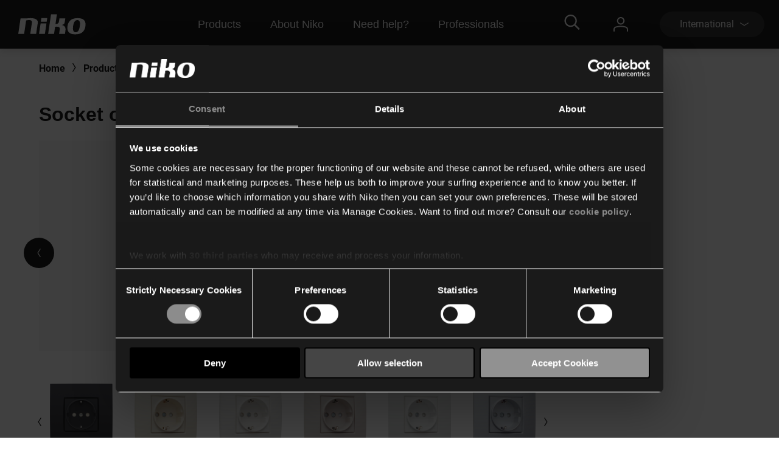

--- FILE ---
content_type: text/html; charset=utf-8
request_url: https://www.niko.eu/en/products/switching-material-and-socket-outlets/switches-and-sockets/socket-outlet-with-side-earthing-and-shutters-productmodel-niko-61bf88e0-e2b0-50fd-8794-0ba49cd692d0
body_size: 20509
content:
<!DOCTYPE html>
<html lang="en">
<head>
    <meta http-equiv="content-type" content="text/html; charset=utf-8" />
    <meta name="viewport" content="width=device-width, initial-scale=0.86, maximum-scale=3.0, minimum-scale=0.86" />
    <title>Socket outlet with side earthing and shutters</title>

            <script type="text/javascript" src="/ruxitagentjs_ICA7NVfqrux_10327251022105625.js" data-dtconfig="rid=RID_1115960011|rpid=1464905174|domain=niko.eu|reportUrl=/rb_bf77069apg|app=574560c32f424419|cuc=jrukhlif|owasp=1|mel=100000|featureHash=ICA7NVfqrux|dpvc=1|lastModification=1765174665600|tp=500,50,0|rdnt=1|uxrgce=1|srbbv=2|agentUri=/ruxitagentjs_ICA7NVfqrux_10327251022105625.js"></script><link rel="preconnect  dns-prefetch" href="https://www.googletagmanager.com">
    <link rel="preconnect  dns-prefetch" href="https://az416426.vo.msecnd.net" />

    <script id="Cookiebot" src="https://consent.cookiebot.com/uc.js" data-cbid="1123892f-7cf4-480c-a1c7-30a8f060233b" type="text/javascript"></script>        <script>
         dataLayer = [{
                'template': 'Product Detail Page'
            }];
        </script>

    <link href="/bundles/css/Niko-NikoEu-vnext.css?v=diJoPStRH2OFuBHC87nFFKCzrTYnayZ2szpqoc9w5O81" rel="stylesheet"/>

    
    <!-- Google Tag Manager -->
<script>
(function(w,d,s,l,i){w[l]=w[l]||[];w[l].push({'gtm.start':
new Date().getTime(),event:'gtm.js'});var f=d.getElementsByTagName(s)[0],
j=d.createElement(s),dl=l!='dataLayer'?'&l='+l:'';j.async=true;j.src=
'https://www.googletagmanager.com/gtm.js?id='+i+dl;f.parentNode.insertBefore(j,f);
})(window,document,'script','dataLayer','GTM-K7Q74BX');</script>
<!-- End Google Tag Manager -->
<script>
    // Define dataLayer and the gtag function.
    window.dataLayer = window.dataLayer || [];
    function gtag() { dataLayer.push(arguments); }
</script><script defer src="/bundles/js/Niko-NikoEu-basic-vnext.js?v=kcABr0DNmvLIiDo8fzTOMJtiMiPEDjeNjAlNCcMLQtE1"></script>
<script defer src="/bundles/js/Niko-NikoEu-carousel.js?v=sUyJn5w7LCEVsj64jgKvMd31NP0QcAdtLNoc6HHe_0E1"></script>
<script defer src="/bundles/js/Niko-NikoEu-lightBox.js?v=xsUWHZ-edzyu-j95slJHuNlnRV8H-pRqxUKmCxSEKVU1"></script>
<script defer src="/bundles/js/Niko-NikoEu-components-vnext.js?v=fzkhL_KyPa9Yzy6OPI-D7t9U1n926e2qGMo7m9gynoU1"></script>

        <meta itemprop="server-info" content="RD0003FFDED97C" />
    <meta itemprop="product-version" content="2.0 release-15-01-2026-2.Package.20260119.1" />
    <meta itemprop="source-version" content="5e4bcc12374ab3b023a58ec1f7f0c712ccf81972" />
    <meta itemprop="page-id" content="{0FEAC470-0D9B-47DB-AC33-7051C5E8ECCC}" />
        <link rel="canonical" href="/en/products/switching-material-and-socket-outlets/switches-and-sockets/socket-outlet-with-side-earthing-and-shutters-productmodel-niko-61bf88e0-e2b0-50fd-8794-0ba49cd692d0" />
    <link rel="alternate" hreflang="de-AT" href="https://www.niko.eu/de-at/produkte/schaltermaterial-und-steckdosen/schalter-und-wandsteckdose/wandsteckdose-mit-schutzkontakt-und-integriertem-erhohten-beruhrungsschutz-productmodel-niko-61bf88e0-e2b0-50fd-8794-0ba49cd692d0" />
    <link rel="alternate" hreflang="da-DK" href="https://www.niko.eu/da-dk/produkter/afbrydermateriale-og-udtag/afbrydere-og-stikkontakter/stikkontakt-med-sidejord-og-pillesikring-16-a-250-vac-productmodel-niko-61bf88e0-e2b0-50fd-8794-0ba49cd692d0" />
    <link rel="alternate" hreflang="de-DE" href="https://www.niko.eu/de-de/produkte/schaltermaterial-und-steckdosen/schalter-und-wandsteckdose/wandsteckdose-mit-schutzkontakt-und-integriertem-erhohten-beruhrungsschutz-productmodel-niko-61bf88e0-e2b0-50fd-8794-0ba49cd692d0" />
    <link rel="alternate" hreflang="en" href="https://www.niko.eu/en/products/switching-material-and-socket-outlets/switches-and-sockets/socket-outlet-with-side-earthing-and-shutters-productmodel-niko-61bf88e0-e2b0-50fd-8794-0ba49cd692d0" />
    <link rel="alternate" hreflang="nl-NL" href="https://www.niko.eu/nl-nl/producten/schakelmateriaal-en-stopcontacten/schakelaars-en-stopcontacten/stopcontact-met-randaarde-en-beschermingsafsluiters-productmodel-niko-61bf88e0-e2b0-50fd-8794-0ba49cd692d0" />
    <link rel="alternate" hreflang="x-default" href="https://www.niko.eu/en" />
        <link rel="icon" href="/-/media/sites/nikoeu/favicon.ashx?rev=0ea48d7c2d7c481a88eb815891ec3f24&amp;hash=442A160A8F73E0106CE362F95D136C89" type="image/x-icon" />

        <meta property="og:title" content="Socket outlet with side earthing and shutters" />
    <meta property="og:description" content="• centre distance: 71 mm
• flush-mounting depth: 28.5 mm" />
    <meta property="og:type" content="page" />
    <meta property="og:site_name" content="Niko" />

</head>
<body>
    

<!-- Google Tag Manager (noscript) -->
<noscript><iframe src="https://www.googletagmanager.com/ns.html?id=GTM-K7Q74BX" height="0" width="0" style="display:none;visibility:hidden"></iframe></noscript>
<!-- End Google Tag Manager (noscript) -->
    <header class="c-header" data-component-class="Dlw.ScBase.DigitalStrategy.VNext.Header" data-component-parm="null" data-webid="Dlw.ScBase.DigitalStrategy.VNext.Header">    <nav class="c-nav-primary" role="navigation" aria-label="navigation">
        <div class="c-nav-primary__heading">
            <div class="c-nav-primary__logo">
                <a class="c-nav-primary-logo__link" href="/en">
                    <!-- Generator: Adobe Illustrator 23.1.1, SVG Export Plug-In . SVG Version: 6.00 Build 0)  -->
<svg version="1.1" id="Laag_1" xmlns="http://www.w3.org/2000/svg" xmlns:xlink="http://www.w3.org/1999/xlink" x="0px" y="0px" viewBox="0 0 70 19" style="enable-background:new 0 0 70 19;" xml:space="preserve" class="c-svg c-svg--header" width="121" height="50">
<path style="fill:#FFFFFF;" d="M61.191,3.69c-8.001-0.596-10.337,3.63-10.929,7.653c-1.053,7.153,4.98,7.483,4.98,7.483  s3.465,0.534,6.219-0.266c3.503-1.018,5.358-3.763,5.836-7.217C67.961,6.539,66.126,4.057,61.191,3.69 M61.968,11.342  c-0.358,2.607-1.31,5.72-3.956,5.743c-2.618-0.055-2.78-3.11-2.418-5.743c0.362-2.635,1.303-5.77,4.014-5.902  C62.434,5.385,62.328,8.732,61.968,11.342" />
<path style="fill:#FFFFFF;" d="M11.221,3.897l-5.58-0.008L3.469,18.617h5.576l1.901-12.85c0.168-0.002,0.388-0.052,0.695-0.114  c4.985-0.91,4.966,1.257,4.79,2.459l-1.542,10.505h5.578l1.568-10.576C22.269,6.21,21.44,2.59,11.221,3.897" />
<polygon style="fill:#FFFFFF;" points="24.704,8.701 23.218,18.634 28.795,18.634 30.283,8.701 " />
<polygon style="fill:#FFFFFF;" points="31.005,3.624 25.424,3.624 24.915,7.075 30.496,7.075 " />
<path style="fill:#FFFFFF;" d="M44.891,10.128c1.061-0.293,2.462-0.674,2.721-2.502l0.608-3.737h-5.605l-0.516,3.327  c0,0-0.328,2.175-3.227,1.954L40.206,0h-5.58l-2.748,18.617h5.604l1.019-6.732c0.195-0.012,0.236-0.019,0.501-0.057  c4.717-0.721,3.935,2.449,3.935,2.449l-0.647,4.34l5.608-0.002l0.429-3.157C48.859,11.94,47.107,10.587,44.891,10.128" />
</svg>
                </a>
            </div>
            <div class="c-nav-primary__menu u-hide-large">
                <button type="button" class="c-menu-hamburger" data-selector="menu-hamburger">
                    <div class="c-menu-hamburger__line"></div>
                    <div class="c-menu-hamburger__line"></div>
                    <div class="c-menu-hamburger__line"></div>
                </button>
            </div>
        </div>

        <div class="c-nav-primary__list-wrapper@mobile c-nav-primary__list-wrapper@large">
            

<div class="c-nav-primary__list@mobile c-nav-primary__list@large">
        <div id="a92fc4a018ba45a2a326d568d493df70" class="c-nav-primary-item@mobile c-nav-primary-item@large" data-selector="menu-dropdown">
<a href="/en/our-products" class="c-nav-primary-item__link@mobile c-nav-primary-item__link@large" data-selector="menu-dropdown-trigger" >                <span class="c-nav-primary-item__text@mobile c-nav-primary-item__text@large">
                    Products
                </span>
                    <span class="c-nav-primary-item__icon@mobile c-nav-primary-item__icon@large">
<svg class="c-svg c-svg--fill-secondary u-hide-large" width="20" height="11" viewBox="0 0 6 14">
    <path d="M0.822345 14C0.71643 14 0.609648 13.9751 0.511547 13.9228C0.214206 13.7637 0.112199 13.4108 0.283658 13.1359L4.10916 7.00072L0.283224 0.864744C0.111765 0.589033 0.213772 0.236557 0.511113 0.0774001C0.808888 -0.0817567 1.18957 0.0122905 1.36146 0.288403L5.36667 6.71255C5.47779 6.891 5.47779 7.11044 5.36667 7.28889L1.3619 13.7114C1.24644 13.8963 1.03721 14 0.822345 14Z" fill="var(--brand__icon--fill, var(--brand__svg-color), #f6f6f6")></path>
</svg>
                    </span>
</a>

            <div class="c-nav-primary-item__dropdown c-nav-primary-item__dropdown--big" data-selector="menu-dropdown-panel">
                <ul class="c-dropdown-list">

                        <li class="c-dropdown-item u-hide-large">
<a href="/en/our-products" class="c-dropdown-item__link" >                                <span class="c-dropdown-item__text">
                                    Products
                                </span>
</a>                        </li>

                            <li class="c-dropdown-item">
<a href="/en/our-products/home-automation" class="c-dropdown-item__link" >                                    <span class="c-dropdown-item__text">
                                        Home automation
                                    </span>
</a>                            </li>
                            <li class="c-dropdown-item">
<a href="/en/our-products/switches-and-sockets" class="c-dropdown-item__link" >                                    <span class="c-dropdown-item__text">
                                        Switches and sockets
                                    </span>
</a>                            </li>
                            <li class="c-dropdown-item">
<a href="/en/our-products/detectors" class="c-dropdown-item__link" >                                    <span class="c-dropdown-item__text">
                                        Detectors
                                    </span>
</a>                            </li>
                            <li class="c-dropdown-item">
<a href="/en/our-products/door-communication" class="c-dropdown-item__link" >                                    <span class="c-dropdown-item__text">
                                        Door communication
                                    </span>
</a>                            </li>
                            <li class="c-dropdown-item">
<a href="/en/our-products/lighting-control" class="c-dropdown-item__link" >                                    <span class="c-dropdown-item__text">
                                        Dimmers and lighting
                                    </span>
</a>                            </li>
                </ul>
            </div>
        </div>
        <div id="fb58011b89ff4c92b1e299e4042b0475" class="c-nav-primary-item@mobile c-nav-primary-item@large" data-selector="menu-dropdown">
<a href="/en/about-niko" class="c-nav-primary-item__link@mobile c-nav-primary-item__link@large" data-selector="menu-dropdown-trigger" >                <span class="c-nav-primary-item__text@mobile c-nav-primary-item__text@large">
                    About Niko 
                </span>
                    <span class="c-nav-primary-item__icon@mobile c-nav-primary-item__icon@large">
<svg class="c-svg c-svg--fill-secondary u-hide-large" width="20" height="11" viewBox="0 0 6 14">
    <path d="M0.822345 14C0.71643 14 0.609648 13.9751 0.511547 13.9228C0.214206 13.7637 0.112199 13.4108 0.283658 13.1359L4.10916 7.00072L0.283224 0.864744C0.111765 0.589033 0.213772 0.236557 0.511113 0.0774001C0.808888 -0.0817567 1.18957 0.0122905 1.36146 0.288403L5.36667 6.71255C5.47779 6.891 5.47779 7.11044 5.36667 7.28889L1.3619 13.7114C1.24644 13.8963 1.03721 14 0.822345 14Z" fill="var(--brand__icon--fill, var(--brand__svg-color), #f6f6f6")></path>
</svg>
                    </span>
</a>

            <div class="c-nav-primary-item__dropdown c-nav-primary-item__dropdown--big" data-selector="menu-dropdown-panel">
                <ul class="c-dropdown-list">

                        <li class="c-dropdown-item u-hide-large">
<a href="/en/about-niko" class="c-dropdown-item__link" >                                <span class="c-dropdown-item__text">
                                    About Niko 
                                </span>
</a>                        </li>

                            <li class="c-dropdown-item">
<a href="/en/about-niko" class="c-dropdown-item__link" >                                    <span class="c-dropdown-item__text">
                                        The company
                                    </span>
</a>                            </li>
                            <li class="c-dropdown-item">
<a href="/en/about-niko/sustainability" class="c-dropdown-item__link" >                                    <span class="c-dropdown-item__text">
                                        Sustainability
                                    </span>
</a>                            </li>
                            <li class="c-dropdown-item">
<a href="https://careers.niko.eu/homepage.aspx?LCID=2057" class="c-dropdown-item__link" target="_blank" >                                    <span class="c-dropdown-item__text">
                                        Working at Niko
                                    </span>
</a>                            </li>
                </ul>
            </div>
        </div>
        <div id="99cfd4ec31fb497ba6c666404d23b846" class="c-nav-primary-item@mobile c-nav-primary-item@large" data-selector="menu-dropdown">
<a href="/en/need-help" class="c-nav-primary-item__link@mobile c-nav-primary-item__link@large" data-selector="menu-dropdown-trigger" >                <span class="c-nav-primary-item__text@mobile c-nav-primary-item__text@large">
                    Need help?
                </span>
                    <span class="c-nav-primary-item__icon@mobile c-nav-primary-item__icon@large">
<svg class="c-svg c-svg--fill-secondary u-hide-large" width="20" height="11" viewBox="0 0 6 14">
    <path d="M0.822345 14C0.71643 14 0.609648 13.9751 0.511547 13.9228C0.214206 13.7637 0.112199 13.4108 0.283658 13.1359L4.10916 7.00072L0.283224 0.864744C0.111765 0.589033 0.213772 0.236557 0.511113 0.0774001C0.808888 -0.0817567 1.18957 0.0122905 1.36146 0.288403L5.36667 6.71255C5.47779 6.891 5.47779 7.11044 5.36667 7.28889L1.3619 13.7114C1.24644 13.8963 1.03721 14 0.822345 14Z" fill="var(--brand__icon--fill, var(--brand__svg-color), #f6f6f6")></path>
</svg>
                    </span>
</a>

            <div class="c-nav-primary-item__dropdown c-nav-primary-item__dropdown--big" data-selector="menu-dropdown-panel">
                <ul class="c-dropdown-list">

                        <li class="c-dropdown-item u-hide-large">
<a href="/en/need-help" class="c-dropdown-item__link" >                                <span class="c-dropdown-item__text">
                                    Need help?
                                </span>
</a>                        </li>

                            <li class="c-dropdown-item">
<a href="/en/need-help/where-to-buy" class="c-dropdown-item__link" >                                    <span class="c-dropdown-item__text">
                                        Where to buy
                                    </span>
</a>                            </li>
                            <li class="c-dropdown-item">
<a href="/en/downloads" class="c-dropdown-item__link" >                                    <span class="c-dropdown-item__text">
                                        Downloads
                                    </span>
</a>                            </li>
                            <li class="c-dropdown-item">
<a href="/en/need-help" class="c-dropdown-item__link" >                                    <span class="c-dropdown-item__text">
                                        Support
                                    </span>
</a>                            </li>
                </ul>
            </div>
        </div>
        <div id="4e84e6e6134c44d9a340e12e79c828cf" class="c-nav-primary-item@mobile c-nav-primary-item@large" data-selector="menu-dropdown">
<a href="" class="c-nav-primary-item__link@mobile c-nav-primary-item__link@large" data-selector="menu-dropdown-trigger" >                <span class="c-nav-primary-item__text@mobile c-nav-primary-item__text@large">
                    Professionals
                </span>
                    <span class="c-nav-primary-item__icon@mobile c-nav-primary-item__icon@large">
<svg class="c-svg c-svg--fill-secondary u-hide-large" width="20" height="11" viewBox="0 0 6 14">
    <path d="M0.822345 14C0.71643 14 0.609648 13.9751 0.511547 13.9228C0.214206 13.7637 0.112199 13.4108 0.283658 13.1359L4.10916 7.00072L0.283224 0.864744C0.111765 0.589033 0.213772 0.236557 0.511113 0.0774001C0.808888 -0.0817567 1.18957 0.0122905 1.36146 0.288403L5.36667 6.71255C5.47779 6.891 5.47779 7.11044 5.36667 7.28889L1.3619 13.7114C1.24644 13.8963 1.03721 14 0.822345 14Z" fill="var(--brand__icon--fill, var(--brand__svg-color), #f6f6f6")></path>
</svg>
                    </span>
</a>

            <div class="c-nav-primary-item__dropdown c-nav-primary-item__dropdown--big" data-selector="menu-dropdown-panel">
                <ul class="c-dropdown-list">

                        <li class="c-dropdown-item u-hide-large">
<a href="" class="c-dropdown-item__link" >                                <span class="c-dropdown-item__text">
                                    Professionals
                                </span>
</a>                        </li>

                            <li class="c-dropdown-item">
<a href="/en/products" class="c-dropdown-item__link" >                                    <span class="c-dropdown-item__text">
                                        Online catalogue
                                    </span>
</a>                            </li>
                            <li class="c-dropdown-item">
<a href="/en/compagnon-de-route/specifiers" class="c-dropdown-item__link" >                                    <span class="c-dropdown-item__text">
                                        Engineering offices
                                    </span>
</a>                            </li>
                </ul>
            </div>
        </div>
</div>
            <div class="c-nav-primary__language-selector u-hide-large">
                <div class="c-language-selector" data-selector="menu-dropdown">
<button type="button"
        class="c-language-selector-button u-bg-color-primary-accent1"
        aria-haspopup="true"
        aria-expanded="false"
        data-selector="menu-dropdown-trigger">
    <span class="c-language-selector-button__label">
International    </span>
    <span class="c-language-selector-button__icon">
<svg class="c-svg c-svg--fill-secondary" width="6" height="14" viewBox="0 0 6 14">
    <path d="M0.822345 14C0.71643 14 0.609648 13.9751 0.511547 13.9228C0.214206 13.7637 0.112199 13.4108 0.283658 13.1359L4.10916 7.00072L0.283224 0.864744C0.111765 0.589033 0.213772 0.236557 0.511113 0.0774001C0.808888 -0.0817567 1.18957 0.0122905 1.36146 0.288403L5.36667 6.71255C5.47779 6.891 5.47779 7.11044 5.36667 7.28889L1.3619 13.7114C1.24644 13.8963 1.03721 14 0.822345 14Z" fill="var(--brand__icon--fill, var(--brand__svg-color), #f6f6f6")></path>
</svg>
    </span>
</button>
<div class="c-language-selector__list u-bg-color-accent1 is-two-col" data-selector="menu-dropdown-panel">
    <ul class="c-language-selector__wrapper">
                <li class="c-language-selector-item">
                    <a class="c-language-selector-item__link" href="/nl-be">
                        <span class="c-language-selector-item__text">
Belgi&#235;                        </span>
                    </a>
                </li>
                <li class="c-language-selector-item">
                    <a class="c-language-selector-item__link" href="/de-at/produkte/schaltermaterial-und-steckdosen/schalter-und-wandsteckdose/wandsteckdose-mit-schutzkontakt-und-integriertem-erhohten-beruhrungsschutz-productmodel-niko-61bf88e0-e2b0-50fd-8794-0ba49cd692d0">
                        <span class="c-language-selector-item__text">
&#214;sterreich                        </span>
                    </a>
                </li>
                <li class="c-language-selector-item">
                    <a class="c-language-selector-item__link" href="/fr-be">
                        <span class="c-language-selector-item__text">
Belgique                        </span>
                    </a>
                </li>
                <li class="c-language-selector-item">
                    <a class="c-language-selector-item__link" href="/pl-pl">
                        <span class="c-language-selector-item__text">
Polski                        </span>
                    </a>
                </li>
                <li class="c-language-selector-item">
                    <a class="c-language-selector-item__link" href="/da-dk/produkter/afbrydermateriale-og-udtag/afbrydere-og-stikkontakter/stikkontakt-med-sidejord-og-pillesikring-16-a-250-vac-productmodel-niko-61bf88e0-e2b0-50fd-8794-0ba49cd692d0">
                        <span class="c-language-selector-item__text">
Danmark                        </span>
                    </a>
                </li>
                <li class="c-language-selector-item">
                    <a class="c-language-selector-item__link" href="/de-ch">
                        <span class="c-language-selector-item__text">
Schweiz                        </span>
                    </a>
                </li>
                <li class="c-language-selector-item">
                    <a class="c-language-selector-item__link" href="/de-de/produkte/schaltermaterial-und-steckdosen/schalter-und-wandsteckdose/wandsteckdose-mit-schutzkontakt-und-integriertem-erhohten-beruhrungsschutz-productmodel-niko-61bf88e0-e2b0-50fd-8794-0ba49cd692d0">
                        <span class="c-language-selector-item__text">
Deutschland                        </span>
                    </a>
                </li>
                <li class="c-language-selector-item">
                    <a class="c-language-selector-item__link" href="/sk-sk">
                        <span class="c-language-selector-item__text">
Slovensko                        </span>
                    </a>
                </li>
                <li class="c-language-selector-item">
                    <a class="c-language-selector-item__link" href="/fr-fr">
                        <span class="c-language-selector-item__text">
France                        </span>
                    </a>
                </li>
                <li class="c-language-selector-item">
                    <a class="c-language-selector-item__link" href="/fr-ch">
                        <span class="c-language-selector-item__text">
Suisse                        </span>
                    </a>
                </li>
                <li class="c-language-selector-item">
                    <a class="c-language-selector-item__link" href="/en/products/switching-material-and-socket-outlets/switches-and-sockets/socket-outlet-with-side-earthing-and-shutters-productmodel-niko-61bf88e0-e2b0-50fd-8794-0ba49cd692d0">
                        <span class="c-language-selector-item__text">
International (EN)                        </span>
                    </a>
                </li>
                <li class="c-language-selector-item">
                    <a class="c-language-selector-item__link" href="/sv-se">
                        <span class="c-language-selector-item__text">
Sverige                        </span>
                    </a>
                </li>
                <li class="c-language-selector-item">
                    <a class="c-language-selector-item__link" href="/nl-nl/producten/schakelmateriaal-en-stopcontacten/schakelaars-en-stopcontacten/stopcontact-met-randaarde-en-beschermingsafsluiters-productmodel-niko-61bf88e0-e2b0-50fd-8794-0ba49cd692d0">
                        <span class="c-language-selector-item__text">
Nederland                        </span>
                    </a>
                </li>
    </ul>
</div>
</div>
            </div>
        </div>
        <div class="c-nav-primary__content">
            <div class="c-nav-primary__search" data-selector="header-search-box">
    <div class="c-nav-primary-search__link" data-selector="search-box-link">
        <div class="c-nav-primary-search-link__icon">
<svg class="c-svg c-svg--header u-hide-large" width="20" height="20" viewBox="0 0 30 30">
    <path d="M29.7935 27.4733L22.6805 20.3603C22.5458 20.2256 22.37 20.1553 22.1825 20.1553H21.4091C23.2547 18.0167 24.3738 15.2336 24.3738 12.1869C24.3738 5.45481 18.919 0 12.1869 0C5.45481 0 0 5.45481 0 12.1869C0 18.919 5.45481 24.3738 12.1869 24.3738C15.2336 24.3738 18.0167 23.2547 20.1553 21.4091V22.1825C20.1553 22.37 20.2314 22.5458 20.3603 22.6805L27.4733 29.7935C27.7486 30.0688 28.1939 30.0688 28.4693 29.7935L29.7935 28.4693C30.0688 28.1939 30.0688 27.7486 29.7935 27.4733ZM12.1869 21.5614C7.00747 21.5614 2.81236 17.3663 2.81236 12.1869C2.81236 7.00747 7.00747 2.81236 12.1869 2.81236C17.3663 2.81236 21.5614 7.00747 21.5614 12.1869C21.5614 17.3663 17.3663 21.5614 12.1869 21.5614Z"></path>
</svg>
<svg class="c-svg c-svg--header u-hide-until-large" width="36" height="25" viewBox="0 0 30 30">
    <path d="M29.7935 27.4733L22.6805 20.3603C22.5458 20.2256 22.37 20.1553 22.1825 20.1553H21.4091C23.2547 18.0167 24.3738 15.2336 24.3738 12.1869C24.3738 5.45481 18.919 0 12.1869 0C5.45481 0 0 5.45481 0 12.1869C0 18.919 5.45481 24.3738 12.1869 24.3738C15.2336 24.3738 18.0167 23.2547 20.1553 21.4091V22.1825C20.1553 22.37 20.2314 22.5458 20.3603 22.6805L27.4733 29.7935C27.7486 30.0688 28.1939 30.0688 28.4693 29.7935L29.7935 28.4693C30.0688 28.1939 30.0688 27.7486 29.7935 27.4733ZM12.1869 21.5614C7.00747 21.5614 2.81236 17.3663 2.81236 12.1869C2.81236 7.00747 7.00747 2.81236 12.1869 2.81236C17.3663 2.81236 21.5614 7.00747 21.5614 12.1869C21.5614 17.3663 17.3663 21.5614 12.1869 21.5614Z"></path>
</svg>
        </div>
        <div class="c-nav-primary-search-link__icon-close">
<svg class="c-svg c-svg--header" width="20" height="20" viewBox="0 0 50 51">
    <path d="M28.315 25.5718L38.331 15.5558L40.3965 13.4903C40.7012 13.1856 40.7012 12.6905 40.3965 12.3858L38.1864 10.1758C37.8818 9.87109 37.3866 9.87109 37.0819 10.1758L25.0005 22.2572L12.9191 10.1748C12.6144 9.87011 12.1192 9.87011 11.8145 10.1748L9.60352 12.3848C9.29883 12.6895 9.29883 13.1847 9.60352 13.4894L21.6859 25.5718L9.60352 37.6532C9.29883 37.9579 9.29883 38.453 9.60352 38.7577L11.8136 40.9678C12.1182 41.2725 12.6134 41.2725 12.9181 40.9678L25.0005 28.8863L35.0164 38.9023L37.0819 40.9678C37.3866 41.2725 37.8818 41.2725 38.1864 40.9678L40.3965 38.7577C40.7012 38.453 40.7012 37.9579 40.3965 37.6532L28.315 25.5718Z"></path>
</svg>
        </div>
    </div>
    <div class="c-nav-primary-search__doormat u-bg-color-primary-accent1">
    <script defer src="https://nkdsprdshared.blob.core.windows.net/nikosearch/js/NikoAutocompleteWebcomponent.c6a62ac547bb3efdd366.js"></script>
    <link href="https://nkdsprdshared.blob.core.windows.net/nikosearch/css/NikoAutocompleteWebcomponent.9fe492a55ec29efb4890.css" rel="stylesheet">
    <niko-autocomplete locale="en">
        <div class="niko-ac-search-panel">
            <div class="niko-ac-search-panel__container">
                <h2 class="niko-ac-search-panel__title">
                    What are you looking for?
                </h2>
                <div id="autocomplete"></div>
            </div>
        </div>
    </niko-autocomplete>

    </div>
</div>
            <div class="c-nav-primary__account" data-selector="my-niko">
    <div class="c-nav-primary-account__icon">
<svg class="c-svg c-svg--header" width="24" height="24" viewBox="0 0 24 24">
    <path fill-rule="evenodd" clip-rule="evenodd" d="M5.7626 6.2373C5.7626 9.67595 8.55923 12.4726 11.9979 12.4726C15.4365 12.4726 18.2346 9.67454 18.2332 6.2373C18.2332 2.79865 15.4365 0.00201416 11.9979 0.00201416C8.55923 0.00201416 5.7626 2.79865 5.7626 6.2373ZM7.73802 6.2373C7.73802 3.88796 9.64854 1.97744 11.9979 1.97744C14.3472 1.97744 16.2577 3.88796 16.2577 6.2373C16.2577 8.58665 14.3472 10.4972 11.9979 10.4972C9.64854 10.4972 7.73802 8.58665 7.73802 6.2373ZM22.0232 23.0101C22.0232 23.5561 22.4648 23.9978 23.0109 23.9978C23.5555 23.9978 23.9986 23.5547 24 23.0101V20.2078C24 18.1308 22.5495 16.2767 20.3977 15.598C19.3309 15.2537 15.7441 14.3619 12.0007 14.3619C8.25304 14.3619 4.66765 15.2537 3.60797 15.5952C1.44912 16.2781 0 18.1308 0 20.2078V23.0101C0 23.5547 0.441649 23.9978 0.987712 23.9978C1.53378 23.9978 1.97542 23.5561 1.97542 23.0101V20.2078C1.97542 18.9957 2.87142 17.9008 4.20907 17.4775C5.12623 17.1826 8.52537 16.3374 11.9993 16.3374C15.4732 16.3374 18.8738 17.1826 19.7966 17.4803C21.1286 17.9008 22.0232 18.9971 22.0232 20.2078V23.0101Z"/>
</svg>
    </div>
    <div class="c-nav-primary__list-wrapper@mobile c-nav-primary-item__dropdown c-nav-primary-item__dropdown--small">
        <ul class="c-nav-primary__list@mobile c-dropdown-list o-list">
            <li class="c-nav-primary-item@mobile c-dropdown-item">
<a href="/en/office-365-redirects/my-niko" class="c-nav-primary-item__link@mobile c-dropdown-item__link" >                    <span class="c-nav-primary-item__text@mobile c-dropdown-item__text">
                        My Niko
                    </span>
</a>            </li>
        </ul>
    </div>
</div>
            <div class="c-nav-primary__language-selector u-hide-until-large">
                <div class="c-language-selector" data-selector="menu-dropdown">
<button type="button"
        class="c-language-selector-button u-bg-color-primary-accent1"
        aria-haspopup="true"
        aria-expanded="false"
        data-selector="menu-dropdown-trigger">
    <span class="c-language-selector-button__label">
International    </span>
    <span class="c-language-selector-button__icon">
<svg class="c-svg c-svg--fill-secondary" width="6" height="14" viewBox="0 0 6 14">
    <path d="M0.822345 14C0.71643 14 0.609648 13.9751 0.511547 13.9228C0.214206 13.7637 0.112199 13.4108 0.283658 13.1359L4.10916 7.00072L0.283224 0.864744C0.111765 0.589033 0.213772 0.236557 0.511113 0.0774001C0.808888 -0.0817567 1.18957 0.0122905 1.36146 0.288403L5.36667 6.71255C5.47779 6.891 5.47779 7.11044 5.36667 7.28889L1.3619 13.7114C1.24644 13.8963 1.03721 14 0.822345 14Z" fill="var(--brand__icon--fill, var(--brand__svg-color), #f6f6f6")></path>
</svg>
    </span>
</button>
<div class="c-language-selector__list u-bg-color-accent1 is-two-col" data-selector="menu-dropdown-panel">
    <ul class="c-language-selector__wrapper">
                <li class="c-language-selector-item">
                    <a class="c-language-selector-item__link" href="/nl-be">
                        <span class="c-language-selector-item__text">
Belgi&#235;                        </span>
                    </a>
                </li>
                <li class="c-language-selector-item">
                    <a class="c-language-selector-item__link" href="/de-at/produkte/schaltermaterial-und-steckdosen/schalter-und-wandsteckdose/wandsteckdose-mit-schutzkontakt-und-integriertem-erhohten-beruhrungsschutz-productmodel-niko-61bf88e0-e2b0-50fd-8794-0ba49cd692d0">
                        <span class="c-language-selector-item__text">
&#214;sterreich                        </span>
                    </a>
                </li>
                <li class="c-language-selector-item">
                    <a class="c-language-selector-item__link" href="/fr-be">
                        <span class="c-language-selector-item__text">
Belgique                        </span>
                    </a>
                </li>
                <li class="c-language-selector-item">
                    <a class="c-language-selector-item__link" href="/pl-pl">
                        <span class="c-language-selector-item__text">
Polski                        </span>
                    </a>
                </li>
                <li class="c-language-selector-item">
                    <a class="c-language-selector-item__link" href="/da-dk/produkter/afbrydermateriale-og-udtag/afbrydere-og-stikkontakter/stikkontakt-med-sidejord-og-pillesikring-16-a-250-vac-productmodel-niko-61bf88e0-e2b0-50fd-8794-0ba49cd692d0">
                        <span class="c-language-selector-item__text">
Danmark                        </span>
                    </a>
                </li>
                <li class="c-language-selector-item">
                    <a class="c-language-selector-item__link" href="/de-ch">
                        <span class="c-language-selector-item__text">
Schweiz                        </span>
                    </a>
                </li>
                <li class="c-language-selector-item">
                    <a class="c-language-selector-item__link" href="/de-de/produkte/schaltermaterial-und-steckdosen/schalter-und-wandsteckdose/wandsteckdose-mit-schutzkontakt-und-integriertem-erhohten-beruhrungsschutz-productmodel-niko-61bf88e0-e2b0-50fd-8794-0ba49cd692d0">
                        <span class="c-language-selector-item__text">
Deutschland                        </span>
                    </a>
                </li>
                <li class="c-language-selector-item">
                    <a class="c-language-selector-item__link" href="/sk-sk">
                        <span class="c-language-selector-item__text">
Slovensko                        </span>
                    </a>
                </li>
                <li class="c-language-selector-item">
                    <a class="c-language-selector-item__link" href="/fr-fr">
                        <span class="c-language-selector-item__text">
France                        </span>
                    </a>
                </li>
                <li class="c-language-selector-item">
                    <a class="c-language-selector-item__link" href="/fr-ch">
                        <span class="c-language-selector-item__text">
Suisse                        </span>
                    </a>
                </li>
                <li class="c-language-selector-item">
                    <a class="c-language-selector-item__link" href="/en/products/switching-material-and-socket-outlets/switches-and-sockets/socket-outlet-with-side-earthing-and-shutters-productmodel-niko-61bf88e0-e2b0-50fd-8794-0ba49cd692d0">
                        <span class="c-language-selector-item__text">
International (EN)                        </span>
                    </a>
                </li>
                <li class="c-language-selector-item">
                    <a class="c-language-selector-item__link" href="/sv-se">
                        <span class="c-language-selector-item__text">
Sverige                        </span>
                    </a>
                </li>
                <li class="c-language-selector-item">
                    <a class="c-language-selector-item__link" href="/nl-nl/producten/schakelmateriaal-en-stopcontacten/schakelaars-en-stopcontacten/stopcontact-met-randaarde-en-beschermingsafsluiters-productmodel-niko-61bf88e0-e2b0-50fd-8794-0ba49cd692d0">
                        <span class="c-language-selector-item__text">
Nederland                        </span>
                    </a>
                </li>
    </ul>
</div>
</div>
            </div>
        </div>
    </nav>
</header>

    <main>
        

<div data-component-class="Dlw.ScBase.DigitalStrategy.VNext.CountryRedirectNotification" data-component-parm="{&quot;getNotificationUrl&quot;:&quot;/services/Niko-NikoEu/en/NikoCountryRedirectNotification/GetNotification&quot;,&quot;cookieNamePrefix&quot;:&quot;Niko-NikoEu&quot;}" data-webid="Dlw.ScBase.DigitalStrategy.VNext.CountryRedirectNotification">    <section class="js-country-redirect-notification c-component u-bg-color-accent2" style="display: none;">
    </section>
</div>
        
        <section data-component-class="Dlw.ScBase.DigitalStrategy.VNext.LegacyBrowserWarning" data-component-parm="null" data-webid="Dlw.ScBase.DigitalStrategy.VNext.LegacyBrowserWarning" style="display:none">    <div class="u-bg-color-primary-accent1">
        <div class="u-padding-top-large u-padding-bottom-large">
            <div class="o-wrapper">
                <div class="c-rich-text">
                    <h5>! This version of Internet Explorer is not supported anymore !</h5>
                    <p>We recommend to visit our website with another browser (Microsoft Edge, Chrome, Firefox, ...)</p>
                </div>
            </div>
        </div>
    </div>
</section>
        

    <section class="c-component">
        <div class="u-padding-top u-padding-bottom-large">
            <div class="o-wrapper">
                <nav aria-label="Breadcrumb" class="c-breadcrumb">
                    <ul class="c-breadcrumb-list o-ellipsis-single" >
                            <li class="c-breadcrumb-item">

                                    <a href="/en" class="c-breadcrumb-item__link" data-webid="breadcrumb-item">
                                        <span class="c-breadcrumb-item__text">Home</span>
                                    </a>

                                <div class="c-breadcrumb-item__icon">
<svg width="6" height="14" viewBox="0 0 6 14">
    <path d="M0.822345 14C0.71643 14 0.609648 13.9751 0.511547 13.9228C0.214206 13.7637 0.112199 13.4108 0.283658 13.1359L4.10916 7.00072L0.283224 0.864744C0.111765 0.589033 0.213772 0.236557 0.511113 0.0774001C0.808888 -0.0817567 1.18957 0.0122905 1.36146 0.288403L5.36667 6.71255C5.47779 6.891 5.47779 7.11044 5.36667 7.28889L1.3619 13.7114C1.24644 13.8963 1.03721 14 0.822345 14Z" fill="var(--brand__icon--fill, var(--brand__svg-color), #f6f6f6")></path>
</svg>
                                </div>
                            </li>
                            <li class="c-breadcrumb-item">

                                    <a href="/en/products" class="c-breadcrumb-item__link" data-webid="breadcrumb-item">
                                        <span class="c-breadcrumb-item__text">Products</span>
                                    </a>

                                <div class="c-breadcrumb-item__icon">
<svg width="6" height="14" viewBox="0 0 6 14">
    <path d="M0.822345 14C0.71643 14 0.609648 13.9751 0.511547 13.9228C0.214206 13.7637 0.112199 13.4108 0.283658 13.1359L4.10916 7.00072L0.283224 0.864744C0.111765 0.589033 0.213772 0.236557 0.511113 0.0774001C0.808888 -0.0817567 1.18957 0.0122905 1.36146 0.288403L5.36667 6.71255C5.47779 6.891 5.47779 7.11044 5.36667 7.28889L1.3619 13.7114C1.24644 13.8963 1.03721 14 0.822345 14Z" fill="var(--brand__icon--fill, var(--brand__svg-color), #f6f6f6")></path>
</svg>
                                </div>
                            </li>
                            <li class="c-breadcrumb-item">

                                    <a href="/en/products/switching-material-and-socket-outlets"class="c-breadcrumb-item__link" data-webid="breadcrumb-item">
                                        <span class="c-breadcrumb-item__text">Switching material and socket outlets</span>
                                    </a>

                                <div class="c-breadcrumb-item__icon">
<svg width="6" height="14" viewBox="0 0 6 14">
    <path d="M0.822345 14C0.71643 14 0.609648 13.9751 0.511547 13.9228C0.214206 13.7637 0.112199 13.4108 0.283658 13.1359L4.10916 7.00072L0.283224 0.864744C0.111765 0.589033 0.213772 0.236557 0.511113 0.0774001C0.808888 -0.0817567 1.18957 0.0122905 1.36146 0.288403L5.36667 6.71255C5.47779 6.891 5.47779 7.11044 5.36667 7.28889L1.3619 13.7114C1.24644 13.8963 1.03721 14 0.822345 14Z" fill="var(--brand__icon--fill, var(--brand__svg-color), #f6f6f6")></path>
</svg>
                                </div>
                            </li>
                            <li class="c-breadcrumb-item">

                                    <a href="/en/products/switching-material-and-socket-outlets/switches-and-sockets"class="c-breadcrumb-item__link" data-webid="breadcrumb-item">
                                        <span class="c-breadcrumb-item__text">Switches and sockets</span>
                                    </a>

                                <div class="c-breadcrumb-item__icon">
<svg width="6" height="14" viewBox="0 0 6 14">
    <path d="M0.822345 14C0.71643 14 0.609648 13.9751 0.511547 13.9228C0.214206 13.7637 0.112199 13.4108 0.283658 13.1359L4.10916 7.00072L0.283224 0.864744C0.111765 0.589033 0.213772 0.236557 0.511113 0.0774001C0.808888 -0.0817567 1.18957 0.0122905 1.36146 0.288403L5.36667 6.71255C5.47779 6.891 5.47779 7.11044 5.36667 7.28889L1.3619 13.7114C1.24644 13.8963 1.03721 14 0.822345 14Z" fill="var(--brand__icon--fill, var(--brand__svg-color), #f6f6f6")></path>
</svg>
                                </div>
                            </li>
                            <li class="c-breadcrumb-item">
                                    <span class="c-breadcrumb-item__text">Socket outlet with side earthing and shutters</span>
                    </ul>
                </nav>
            </div>
        </div>
    </section>
    <section class="c-product-detail" data-id="ProductModel/Niko/61bf88e0-e2b0-50fd-8794-0ba49cd692d0">

        <div class="o-wrapper">
            <div class="o-grid">
                <div class="o-grid__cell u-1/1 u-3/4@desktop c-product-detail__content">
                    <h1 class="h2">
                        Socket outlet with side earthing and shutters
                    </h1>
<div class="c-image-carousel c-image-carousel--product" data-component-class="Dlw.ScBase.DigitalStrategy.VNext.CarouselWithThumbnail" data-component-parm="{&quot;mainSelector&quot;:&quot;[data-selector=&#39;image-carousel&#39;]&quot;,&quot;thumbnailSelector&quot;:&quot;[data-selector=&#39;image-carousel-thumbnails&#39;]&quot;,&quot;thumbnailsToShow&quot;:6,&quot;arrows&quot;:true}" data-webid="Dlw.ScBase.DigitalStrategy.VNext.CarouselWithThumbnail">        <div class="c-image-carousel__content js-lightbox-library" data-selector="image-carousel">

    <div class="c-image-carousel__slide js-lightbox-library">
        <div class="c-product-detail__img-wrapper u-bg-color-secondary">
            <div class="c-product-detail__img">
                <img src="[data-uri]?h=500" data-src="/-/media/sites/nikoeu/import/digital-assets/8/e/9/8e9a555c69e5497386eaa56700c70fa0.ashx?rev=1b0e10620c144db09a51332738a2cee3&amp;h=500&amp;w=500&amp;hash=E3425BFCE548E6A996CB33ABDAB38809" type="medium" class="js-lazyload" alt="" />
            </div>


<button class="c-btn c-btn--primary c-btn--zoom js-lightbox-trigger"
        type="button"
        aria-label="zoom"
        data-lg-size="0-0"
        data-src="/-/media/sites/nikoeu/import/digital-assets/8/e/9/8e9a555c69e5497386eaa56700c70fa0.ashx?rev=1b0e10620c144db09a51332738a2cee3&amp;hash=3D0C154118EE4CE2B23D83688C77DE58"
        data-exthumbimage="/-/media/sites/nikoeu/import/digital-assets/8/e/9/8e9a555c69e5497386eaa56700c70fa0.ashx?rev=1b0e10620c144db09a51332738a2cee3&amp;hash=3D0C154118EE4CE2B23D83688C77DE58"
        data-lg-id="zoom-8e9a555c-69e5-4973-86ea-a56700c70fa0">
    <span class="c-btn__icon">
<svg class="c-svg" width="20" height="20" viewBox="0 0 50 50">
    <path d="M49,46.9l-15-15c2.8-3.3,4.6-7.6,4.6-12.3C38.5,9.2,30,0.7,19.6,0.7c-5,0-9.8,2-13.4,5.5c-3.6,3.6-5.5,8.3-5.5,13.4c0,10.4,8.5,18.9,18.9,18.9c4.7,0,9-1.7,12.3-4.6l15,15L49,46.9z M19.6,35.6c-8.8,0-16-7.2-16-16c0-4.3,1.7-8.3,4.7-11.3s7-4.7,11.3-4.7c8.8,0,16,7.2,16,16C35.6,28.4,28.4,35.6,19.6,35.6z M21.1,18.2h5.8v2.9h-5.8v5.8h-2.9v-5.8h-5.8v-2.9h5.8v-5.8h2.9V18.2L21.1,18.2z" />
</svg>
    </span>
</button>
        </div>
    </div>
    <div class="c-image-carousel__slide js-lightbox-library">
        <div class="c-product-detail__img-wrapper u-bg-color-secondary">
            <div class="c-product-detail__img">
                <img src="[data-uri]?h=500" data-src="/-/media/sites/nikoeu/import/digital-assets/6/1/3/613bc6c8a326411dbebfadda008d911a.ashx?rev=357f85a4bca5473a9b748d83950d1ee8&amp;h=500&amp;w=500&amp;hash=0CAFC384DE34A7EB2875619B87261B78" type="medium" class="js-lazyload" alt="" />
            </div>


<button class="c-btn c-btn--primary c-btn--zoom js-lightbox-trigger"
        type="button"
        aria-label="zoom"
        data-lg-size="0-0"
        data-src="/-/media/sites/nikoeu/import/digital-assets/6/1/3/613bc6c8a326411dbebfadda008d911a.ashx?rev=357f85a4bca5473a9b748d83950d1ee8&amp;hash=88DB86C8457B4BAA3D612BF2AAB4B009"
        data-exthumbimage="/-/media/sites/nikoeu/import/digital-assets/6/1/3/613bc6c8a326411dbebfadda008d911a.ashx?rev=357f85a4bca5473a9b748d83950d1ee8&amp;hash=88DB86C8457B4BAA3D612BF2AAB4B009"
        data-lg-id="zoom-613bc6c8-a326-411d-bebf-adda008d911a">
    <span class="c-btn__icon">
<svg class="c-svg" width="20" height="20" viewBox="0 0 50 50">
    <path d="M49,46.9l-15-15c2.8-3.3,4.6-7.6,4.6-12.3C38.5,9.2,30,0.7,19.6,0.7c-5,0-9.8,2-13.4,5.5c-3.6,3.6-5.5,8.3-5.5,13.4c0,10.4,8.5,18.9,18.9,18.9c4.7,0,9-1.7,12.3-4.6l15,15L49,46.9z M19.6,35.6c-8.8,0-16-7.2-16-16c0-4.3,1.7-8.3,4.7-11.3s7-4.7,11.3-4.7c8.8,0,16,7.2,16,16C35.6,28.4,28.4,35.6,19.6,35.6z M21.1,18.2h5.8v2.9h-5.8v5.8h-2.9v-5.8h-5.8v-2.9h5.8v-5.8h2.9V18.2L21.1,18.2z" />
</svg>
    </span>
</button>
        </div>
    </div>
    <div class="c-image-carousel__slide js-lightbox-library">
        <div class="c-product-detail__img-wrapper u-bg-color-secondary">
            <div class="c-product-detail__img">
                <img src="[data-uri]?h=500" data-src="/-/media/sites/nikoeu/import/digital-assets/d/2/d/d2d1431d203f41ec9e4fadda008dc43c.ashx?rev=524d0980a28746c1895b8f9a34268d46&amp;h=500&amp;w=500&amp;hash=A2D9520D237E01DEE97F7CC85DFCC23C" type="medium" class="js-lazyload" alt="" />
            </div>


<button class="c-btn c-btn--primary c-btn--zoom js-lightbox-trigger"
        type="button"
        aria-label="zoom"
        data-lg-size="0-0"
        data-src="/-/media/sites/nikoeu/import/digital-assets/d/2/d/d2d1431d203f41ec9e4fadda008dc43c.ashx?rev=524d0980a28746c1895b8f9a34268d46&amp;hash=F1F59D08D706848778A088C0F94C5BD5"
        data-exthumbimage="/-/media/sites/nikoeu/import/digital-assets/d/2/d/d2d1431d203f41ec9e4fadda008dc43c.ashx?rev=524d0980a28746c1895b8f9a34268d46&amp;hash=F1F59D08D706848778A088C0F94C5BD5"
        data-lg-id="zoom-d2d1431d-203f-41ec-9e4f-adda008dc43c">
    <span class="c-btn__icon">
<svg class="c-svg" width="20" height="20" viewBox="0 0 50 50">
    <path d="M49,46.9l-15-15c2.8-3.3,4.6-7.6,4.6-12.3C38.5,9.2,30,0.7,19.6,0.7c-5,0-9.8,2-13.4,5.5c-3.6,3.6-5.5,8.3-5.5,13.4c0,10.4,8.5,18.9,18.9,18.9c4.7,0,9-1.7,12.3-4.6l15,15L49,46.9z M19.6,35.6c-8.8,0-16-7.2-16-16c0-4.3,1.7-8.3,4.7-11.3s7-4.7,11.3-4.7c8.8,0,16,7.2,16,16C35.6,28.4,28.4,35.6,19.6,35.6z M21.1,18.2h5.8v2.9h-5.8v5.8h-2.9v-5.8h-5.8v-2.9h5.8v-5.8h2.9V18.2L21.1,18.2z" />
</svg>
    </span>
</button>
        </div>
    </div>
    <div class="c-image-carousel__slide js-lightbox-library">
        <div class="c-product-detail__img-wrapper u-bg-color-secondary">
            <div class="c-product-detail__img">
                <img src="[data-uri]?h=500" data-src="/-/media/sites/nikoeu/import/digital-assets/4/0/0/400d1e500a714e65ae70adda008df3eb.ashx?rev=51c196132ab6402c8ca75eedec84bf9c&amp;h=500&amp;w=500&amp;hash=60A01D93B3344625DB37B93B305FD608" type="medium" class="js-lazyload" alt="" />
            </div>


<button class="c-btn c-btn--primary c-btn--zoom js-lightbox-trigger"
        type="button"
        aria-label="zoom"
        data-lg-size="0-0"
        data-src="/-/media/sites/nikoeu/import/digital-assets/4/0/0/400d1e500a714e65ae70adda008df3eb.ashx?rev=51c196132ab6402c8ca75eedec84bf9c&amp;hash=898E622ED77AD7B5F320D21E837E158B"
        data-exthumbimage="/-/media/sites/nikoeu/import/digital-assets/4/0/0/400d1e500a714e65ae70adda008df3eb.ashx?rev=51c196132ab6402c8ca75eedec84bf9c&amp;hash=898E622ED77AD7B5F320D21E837E158B"
        data-lg-id="zoom-400d1e50-0a71-4e65-ae70-adda008df3eb">
    <span class="c-btn__icon">
<svg class="c-svg" width="20" height="20" viewBox="0 0 50 50">
    <path d="M49,46.9l-15-15c2.8-3.3,4.6-7.6,4.6-12.3C38.5,9.2,30,0.7,19.6,0.7c-5,0-9.8,2-13.4,5.5c-3.6,3.6-5.5,8.3-5.5,13.4c0,10.4,8.5,18.9,18.9,18.9c4.7,0,9-1.7,12.3-4.6l15,15L49,46.9z M19.6,35.6c-8.8,0-16-7.2-16-16c0-4.3,1.7-8.3,4.7-11.3s7-4.7,11.3-4.7c8.8,0,16,7.2,16,16C35.6,28.4,28.4,35.6,19.6,35.6z M21.1,18.2h5.8v2.9h-5.8v5.8h-2.9v-5.8h-5.8v-2.9h5.8v-5.8h2.9V18.2L21.1,18.2z" />
</svg>
    </span>
</button>
        </div>
    </div>
    <div class="c-image-carousel__slide js-lightbox-library">
        <div class="c-product-detail__img-wrapper u-bg-color-secondary">
            <div class="c-product-detail__img">
                <img src="[data-uri]?h=500" data-src="/-/media/sites/nikoeu/import/digital-assets/7/2/9/729cc2b063804915a3baadda008e6d8e.ashx?rev=a845af46923a4a44838361430e5b307d&amp;h=500&amp;w=500&amp;hash=DE2AF828F8C37D24F790B9FCE7D31806" type="medium" class="js-lazyload" alt="" />
            </div>


<button class="c-btn c-btn--primary c-btn--zoom js-lightbox-trigger"
        type="button"
        aria-label="zoom"
        data-lg-size="0-0"
        data-src="/-/media/sites/nikoeu/import/digital-assets/7/2/9/729cc2b063804915a3baadda008e6d8e.ashx?rev=a845af46923a4a44838361430e5b307d&amp;hash=440CDFAD75F7FE5FEAFAA04FA77573B6"
        data-exthumbimage="/-/media/sites/nikoeu/import/digital-assets/7/2/9/729cc2b063804915a3baadda008e6d8e.ashx?rev=a845af46923a4a44838361430e5b307d&amp;hash=440CDFAD75F7FE5FEAFAA04FA77573B6"
        data-lg-id="zoom-729cc2b0-6380-4915-a3ba-adda008e6d8e">
    <span class="c-btn__icon">
<svg class="c-svg" width="20" height="20" viewBox="0 0 50 50">
    <path d="M49,46.9l-15-15c2.8-3.3,4.6-7.6,4.6-12.3C38.5,9.2,30,0.7,19.6,0.7c-5,0-9.8,2-13.4,5.5c-3.6,3.6-5.5,8.3-5.5,13.4c0,10.4,8.5,18.9,18.9,18.9c4.7,0,9-1.7,12.3-4.6l15,15L49,46.9z M19.6,35.6c-8.8,0-16-7.2-16-16c0-4.3,1.7-8.3,4.7-11.3s7-4.7,11.3-4.7c8.8,0,16,7.2,16,16C35.6,28.4,28.4,35.6,19.6,35.6z M21.1,18.2h5.8v2.9h-5.8v5.8h-2.9v-5.8h-5.8v-2.9h5.8v-5.8h2.9V18.2L21.1,18.2z" />
</svg>
    </span>
</button>
        </div>
    </div>
    <div class="c-image-carousel__slide js-lightbox-library">
        <div class="c-product-detail__img-wrapper u-bg-color-secondary">
            <div class="c-product-detail__img">
                <img src="[data-uri]?h=500" data-src="/-/media/sites/nikoeu/import/digital-assets/b/8/f/b8f50b021e3d44ecb86cadda008e8e83.ashx?rev=aed55952a8484548a46b77fcf2efe22a&amp;h=500&amp;w=500&amp;hash=540F51E963B8C45EF69B4ABFADC92314" type="medium" class="js-lazyload" alt="" />
            </div>


<button class="c-btn c-btn--primary c-btn--zoom js-lightbox-trigger"
        type="button"
        aria-label="zoom"
        data-lg-size="0-0"
        data-src="/-/media/sites/nikoeu/import/digital-assets/b/8/f/b8f50b021e3d44ecb86cadda008e8e83.ashx?rev=aed55952a8484548a46b77fcf2efe22a&amp;hash=1B15ECAFAEB04C423669642157F18FE1"
        data-exthumbimage="/-/media/sites/nikoeu/import/digital-assets/b/8/f/b8f50b021e3d44ecb86cadda008e8e83.ashx?rev=aed55952a8484548a46b77fcf2efe22a&amp;hash=1B15ECAFAEB04C423669642157F18FE1"
        data-lg-id="zoom-b8f50b02-1e3d-44ec-b86c-adda008e8e83">
    <span class="c-btn__icon">
<svg class="c-svg" width="20" height="20" viewBox="0 0 50 50">
    <path d="M49,46.9l-15-15c2.8-3.3,4.6-7.6,4.6-12.3C38.5,9.2,30,0.7,19.6,0.7c-5,0-9.8,2-13.4,5.5c-3.6,3.6-5.5,8.3-5.5,13.4c0,10.4,8.5,18.9,18.9,18.9c4.7,0,9-1.7,12.3-4.6l15,15L49,46.9z M19.6,35.6c-8.8,0-16-7.2-16-16c0-4.3,1.7-8.3,4.7-11.3s7-4.7,11.3-4.7c8.8,0,16,7.2,16,16C35.6,28.4,28.4,35.6,19.6,35.6z M21.1,18.2h5.8v2.9h-5.8v5.8h-2.9v-5.8h-5.8v-2.9h5.8v-5.8h2.9V18.2L21.1,18.2z" />
</svg>
    </span>
</button>
        </div>
    </div>
    <div class="c-image-carousel__slide js-lightbox-library">
        <div class="c-product-detail__img-wrapper u-bg-color-secondary">
            <div class="c-product-detail__img">
                <img src="[data-uri]?h=500" data-src="/-/media/sites/nikoeu/import/digital-assets/c/7/3/c737952567d74a8a8ca3adda008eb15f.ashx?rev=b4cfce2f8883459b984e0f731b264bb0&amp;h=500&amp;w=500&amp;hash=7AFFB1929805A8E2DC1C1256924594C7" type="medium" class="js-lazyload" alt="" />
            </div>


<button class="c-btn c-btn--primary c-btn--zoom js-lightbox-trigger"
        type="button"
        aria-label="zoom"
        data-lg-size="0-0"
        data-src="/-/media/sites/nikoeu/import/digital-assets/c/7/3/c737952567d74a8a8ca3adda008eb15f.ashx?rev=b4cfce2f8883459b984e0f731b264bb0&amp;hash=8919255AA39D379640A9FBF5222CF5AE"
        data-exthumbimage="/-/media/sites/nikoeu/import/digital-assets/c/7/3/c737952567d74a8a8ca3adda008eb15f.ashx?rev=b4cfce2f8883459b984e0f731b264bb0&amp;hash=8919255AA39D379640A9FBF5222CF5AE"
        data-lg-id="zoom-c7379525-67d7-4a8a-8ca3-adda008eb15f">
    <span class="c-btn__icon">
<svg class="c-svg" width="20" height="20" viewBox="0 0 50 50">
    <path d="M49,46.9l-15-15c2.8-3.3,4.6-7.6,4.6-12.3C38.5,9.2,30,0.7,19.6,0.7c-5,0-9.8,2-13.4,5.5c-3.6,3.6-5.5,8.3-5.5,13.4c0,10.4,8.5,18.9,18.9,18.9c4.7,0,9-1.7,12.3-4.6l15,15L49,46.9z M19.6,35.6c-8.8,0-16-7.2-16-16c0-4.3,1.7-8.3,4.7-11.3s7-4.7,11.3-4.7c8.8,0,16,7.2,16,16C35.6,28.4,28.4,35.6,19.6,35.6z M21.1,18.2h5.8v2.9h-5.8v5.8h-2.9v-5.8h-5.8v-2.9h5.8v-5.8h2.9V18.2L21.1,18.2z" />
</svg>
    </span>
</button>
        </div>
    </div>
    <div class="c-image-carousel__slide js-lightbox-library">
        <div class="c-product-detail__img-wrapper u-bg-color-secondary">
            <div class="c-product-detail__img">
                <img src="[data-uri]?h=500" data-src="/-/media/sites/nikoeu/import/digital-assets/0/e/b/0eb8b43af25d45bfa937adda008ed95c.ashx?rev=56045d90bf644e4aad69da9260093508&amp;h=500&amp;w=500&amp;hash=8E53FB3FA7A958EA337D75C990835488" type="medium" class="js-lazyload" alt="" />
            </div>


<button class="c-btn c-btn--primary c-btn--zoom js-lightbox-trigger"
        type="button"
        aria-label="zoom"
        data-lg-size="0-0"
        data-src="/-/media/sites/nikoeu/import/digital-assets/0/e/b/0eb8b43af25d45bfa937adda008ed95c.ashx?rev=56045d90bf644e4aad69da9260093508&amp;hash=27E54F3B9AB32BE48DF055FA5C497C69"
        data-exthumbimage="/-/media/sites/nikoeu/import/digital-assets/0/e/b/0eb8b43af25d45bfa937adda008ed95c.ashx?rev=56045d90bf644e4aad69da9260093508&amp;hash=27E54F3B9AB32BE48DF055FA5C497C69"
        data-lg-id="zoom-0eb8b43a-f25d-45bf-a937-adda008ed95c">
    <span class="c-btn__icon">
<svg class="c-svg" width="20" height="20" viewBox="0 0 50 50">
    <path d="M49,46.9l-15-15c2.8-3.3,4.6-7.6,4.6-12.3C38.5,9.2,30,0.7,19.6,0.7c-5,0-9.8,2-13.4,5.5c-3.6,3.6-5.5,8.3-5.5,13.4c0,10.4,8.5,18.9,18.9,18.9c4.7,0,9-1.7,12.3-4.6l15,15L49,46.9z M19.6,35.6c-8.8,0-16-7.2-16-16c0-4.3,1.7-8.3,4.7-11.3s7-4.7,11.3-4.7c8.8,0,16,7.2,16,16C35.6,28.4,28.4,35.6,19.6,35.6z M21.1,18.2h5.8v2.9h-5.8v5.8h-2.9v-5.8h-5.8v-2.9h5.8v-5.8h2.9V18.2L21.1,18.2z" />
</svg>
    </span>
</button>
        </div>
    </div>
    <div class="c-image-carousel__slide js-lightbox-library">
        <div class="c-product-detail__img-wrapper u-bg-color-secondary">
            <div class="c-product-detail__img">
                <img src="[data-uri]?h=500" data-src="/-/media/sites/nikoeu/import/digital-assets/6/d/6/6d6cb12491c64198a112adda008f02d2.ashx?rev=c8a221306c784ed2857823f941ad3242&amp;h=500&amp;w=500&amp;hash=D26D6DB46E35FB5FDF5551431BE42F64" type="medium" class="js-lazyload" alt="" />
            </div>


<button class="c-btn c-btn--primary c-btn--zoom js-lightbox-trigger"
        type="button"
        aria-label="zoom"
        data-lg-size="0-0"
        data-src="/-/media/sites/nikoeu/import/digital-assets/6/d/6/6d6cb12491c64198a112adda008f02d2.ashx?rev=c8a221306c784ed2857823f941ad3242&amp;hash=FB359BD4A8039B6BDDD8200A463B237E"
        data-exthumbimage="/-/media/sites/nikoeu/import/digital-assets/6/d/6/6d6cb12491c64198a112adda008f02d2.ashx?rev=c8a221306c784ed2857823f941ad3242&amp;hash=FB359BD4A8039B6BDDD8200A463B237E"
        data-lg-id="zoom-6d6cb124-91c6-4198-a112-adda008f02d2">
    <span class="c-btn__icon">
<svg class="c-svg" width="20" height="20" viewBox="0 0 50 50">
    <path d="M49,46.9l-15-15c2.8-3.3,4.6-7.6,4.6-12.3C38.5,9.2,30,0.7,19.6,0.7c-5,0-9.8,2-13.4,5.5c-3.6,3.6-5.5,8.3-5.5,13.4c0,10.4,8.5,18.9,18.9,18.9c4.7,0,9-1.7,12.3-4.6l15,15L49,46.9z M19.6,35.6c-8.8,0-16-7.2-16-16c0-4.3,1.7-8.3,4.7-11.3s7-4.7,11.3-4.7c8.8,0,16,7.2,16,16C35.6,28.4,28.4,35.6,19.6,35.6z M21.1,18.2h5.8v2.9h-5.8v5.8h-2.9v-5.8h-5.8v-2.9h5.8v-5.8h2.9V18.2L21.1,18.2z" />
</svg>
    </span>
</button>
        </div>
    </div>
    <div class="c-image-carousel__slide js-lightbox-library">
        <div class="c-product-detail__img-wrapper u-bg-color-secondary">
            <div class="c-product-detail__img">
                <img src="[data-uri]?h=500" data-src="/-/media/sites/nikoeu/import/digital-assets/6/9/f/69f651df25c1442d89b0adda008f4145.ashx?rev=584da08738164309bf4ff159062eaeb3&amp;h=500&amp;w=500&amp;hash=810C35630710479074C3EDABF50DBD4C" type="medium" class="js-lazyload" alt="" />
            </div>


<button class="c-btn c-btn--primary c-btn--zoom js-lightbox-trigger"
        type="button"
        aria-label="zoom"
        data-lg-size="0-0"
        data-src="/-/media/sites/nikoeu/import/digital-assets/6/9/f/69f651df25c1442d89b0adda008f4145.ashx?rev=584da08738164309bf4ff159062eaeb3&amp;hash=509FB78E0BD5224CD51FDD0B9206F0E8"
        data-exthumbimage="/-/media/sites/nikoeu/import/digital-assets/6/9/f/69f651df25c1442d89b0adda008f4145.ashx?rev=584da08738164309bf4ff159062eaeb3&amp;hash=509FB78E0BD5224CD51FDD0B9206F0E8"
        data-lg-id="zoom-69f651df-25c1-442d-89b0-adda008f4145">
    <span class="c-btn__icon">
<svg class="c-svg" width="20" height="20" viewBox="0 0 50 50">
    <path d="M49,46.9l-15-15c2.8-3.3,4.6-7.6,4.6-12.3C38.5,9.2,30,0.7,19.6,0.7c-5,0-9.8,2-13.4,5.5c-3.6,3.6-5.5,8.3-5.5,13.4c0,10.4,8.5,18.9,18.9,18.9c4.7,0,9-1.7,12.3-4.6l15,15L49,46.9z M19.6,35.6c-8.8,0-16-7.2-16-16c0-4.3,1.7-8.3,4.7-11.3s7-4.7,11.3-4.7c8.8,0,16,7.2,16,16C35.6,28.4,28.4,35.6,19.6,35.6z M21.1,18.2h5.8v2.9h-5.8v5.8h-2.9v-5.8h-5.8v-2.9h5.8v-5.8h2.9V18.2L21.1,18.2z" />
</svg>
    </span>
</button>
        </div>
    </div>
    <div class="c-image-carousel__slide js-lightbox-library">
        <div class="c-product-detail__img-wrapper u-bg-color-secondary">
            <div class="c-product-detail__img">
                <img src="[data-uri]?h=500" data-src="/-/media/sites/nikoeu/import/digital-assets/6/f/b/6fbd495ebda543789e61ae5800b57b72.ashx?rev=89651b50f7994f42a87deb6e188b9667&amp;h=500&amp;w=500&amp;hash=91CCD0458D3E2058B41F9645EB697663" type="medium" class="js-lazyload" alt="" />
            </div>


<button class="c-btn c-btn--primary c-btn--zoom js-lightbox-trigger"
        type="button"
        aria-label="zoom"
        data-lg-size="0-0"
        data-src="/-/media/sites/nikoeu/import/digital-assets/6/f/b/6fbd495ebda543789e61ae5800b57b72.ashx?rev=89651b50f7994f42a87deb6e188b9667&amp;hash=709FAC44EDC938896C27420FF3633F19"
        data-exthumbimage="/-/media/sites/nikoeu/import/digital-assets/6/f/b/6fbd495ebda543789e61ae5800b57b72.ashx?rev=89651b50f7994f42a87deb6e188b9667&amp;hash=709FAC44EDC938896C27420FF3633F19"
        data-lg-id="zoom-6fbd495e-bda5-4378-9e61-ae5800b57b72">
    <span class="c-btn__icon">
<svg class="c-svg" width="20" height="20" viewBox="0 0 50 50">
    <path d="M49,46.9l-15-15c2.8-3.3,4.6-7.6,4.6-12.3C38.5,9.2,30,0.7,19.6,0.7c-5,0-9.8,2-13.4,5.5c-3.6,3.6-5.5,8.3-5.5,13.4c0,10.4,8.5,18.9,18.9,18.9c4.7,0,9-1.7,12.3-4.6l15,15L49,46.9z M19.6,35.6c-8.8,0-16-7.2-16-16c0-4.3,1.7-8.3,4.7-11.3s7-4.7,11.3-4.7c8.8,0,16,7.2,16,16C35.6,28.4,28.4,35.6,19.6,35.6z M21.1,18.2h5.8v2.9h-5.8v5.8h-2.9v-5.8h-5.8v-2.9h5.8v-5.8h2.9V18.2L21.1,18.2z" />
</svg>
    </span>
</button>
        </div>
    </div>
    <div class="c-image-carousel__slide js-lightbox-library">
        <div class="c-product-detail__img-wrapper u-bg-color-secondary">
            <div class="c-product-detail__img">
                <img src="[data-uri]?h=500" data-src="/-/media/sites/nikoeu/import/digital-assets/f/b/3/fb3ea684d3af45bcb603adda008f8aed.ashx?rev=447822587ace417cb6ade4b1caf49dcf&amp;h=500&amp;w=500&amp;hash=E481D656026060A56B17E5751D688006" type="medium" class="js-lazyload" alt="" />
            </div>


<button class="c-btn c-btn--primary c-btn--zoom js-lightbox-trigger"
        type="button"
        aria-label="zoom"
        data-lg-size="0-0"
        data-src="/-/media/sites/nikoeu/import/digital-assets/f/b/3/fb3ea684d3af45bcb603adda008f8aed.ashx?rev=447822587ace417cb6ade4b1caf49dcf&amp;hash=87E9B242812EDD6C2409FE6BD4BF1514"
        data-exthumbimage="/-/media/sites/nikoeu/import/digital-assets/f/b/3/fb3ea684d3af45bcb603adda008f8aed.ashx?rev=447822587ace417cb6ade4b1caf49dcf&amp;hash=87E9B242812EDD6C2409FE6BD4BF1514"
        data-lg-id="zoom-fb3ea684-d3af-45bc-b603-adda008f8aed">
    <span class="c-btn__icon">
<svg class="c-svg" width="20" height="20" viewBox="0 0 50 50">
    <path d="M49,46.9l-15-15c2.8-3.3,4.6-7.6,4.6-12.3C38.5,9.2,30,0.7,19.6,0.7c-5,0-9.8,2-13.4,5.5c-3.6,3.6-5.5,8.3-5.5,13.4c0,10.4,8.5,18.9,18.9,18.9c4.7,0,9-1.7,12.3-4.6l15,15L49,46.9z M19.6,35.6c-8.8,0-16-7.2-16-16c0-4.3,1.7-8.3,4.7-11.3s7-4.7,11.3-4.7c8.8,0,16,7.2,16,16C35.6,28.4,28.4,35.6,19.6,35.6z M21.1,18.2h5.8v2.9h-5.8v5.8h-2.9v-5.8h-5.8v-2.9h5.8v-5.8h2.9V18.2L21.1,18.2z" />
</svg>
    </span>
</button>
        </div>
    </div>
    <div class="c-image-carousel__slide js-lightbox-library">
        <div class="c-product-detail__img-wrapper u-bg-color-secondary">
            <div class="c-product-detail__img">
                <img src="[data-uri]?h=500" data-src="/-/media/sites/nikoeu/import/digital-assets/8/2/2/8220d7ef40314e8991eeadda009009d7.ashx?rev=983069ff8ce64a74b7f59fa201f92573&amp;h=500&amp;w=500&amp;hash=2E31E76AF320E7E18B7E0F85E915C87E" type="medium" class="js-lazyload" alt="" />
            </div>


<button class="c-btn c-btn--primary c-btn--zoom js-lightbox-trigger"
        type="button"
        aria-label="zoom"
        data-lg-size="0-0"
        data-src="/-/media/sites/nikoeu/import/digital-assets/8/2/2/8220d7ef40314e8991eeadda009009d7.ashx?rev=983069ff8ce64a74b7f59fa201f92573&amp;hash=EBC80735C310A78346E169392C53BA50"
        data-exthumbimage="/-/media/sites/nikoeu/import/digital-assets/8/2/2/8220d7ef40314e8991eeadda009009d7.ashx?rev=983069ff8ce64a74b7f59fa201f92573&amp;hash=EBC80735C310A78346E169392C53BA50"
        data-lg-id="zoom-8220d7ef-4031-4e89-91ee-adda009009d7">
    <span class="c-btn__icon">
<svg class="c-svg" width="20" height="20" viewBox="0 0 50 50">
    <path d="M49,46.9l-15-15c2.8-3.3,4.6-7.6,4.6-12.3C38.5,9.2,30,0.7,19.6,0.7c-5,0-9.8,2-13.4,5.5c-3.6,3.6-5.5,8.3-5.5,13.4c0,10.4,8.5,18.9,18.9,18.9c4.7,0,9-1.7,12.3-4.6l15,15L49,46.9z M19.6,35.6c-8.8,0-16-7.2-16-16c0-4.3,1.7-8.3,4.7-11.3s7-4.7,11.3-4.7c8.8,0,16,7.2,16,16C35.6,28.4,28.4,35.6,19.6,35.6z M21.1,18.2h5.8v2.9h-5.8v5.8h-2.9v-5.8h-5.8v-2.9h5.8v-5.8h2.9V18.2L21.1,18.2z" />
</svg>
    </span>
</button>
        </div>
    </div>
    <div class="c-image-carousel__slide js-lightbox-library">
        <div class="c-product-detail__img-wrapper u-bg-color-secondary">
            <div class="c-product-detail__img">
                <img src="[data-uri]?h=500" data-src="/-/media/sites/nikoeu/import/digital-assets/3/c/d/3cdcddfd8a6949249315ade3007e8d37.ashx?rev=20c8116f0c3f4fea8ec9bb50d5c0b45d&amp;h=500&amp;w=500&amp;hash=865B2CD07925670FBB6FD97E6240DA9C" type="medium" class="js-lazyload" alt="" />
            </div>


<button class="c-btn c-btn--primary c-btn--zoom js-lightbox-trigger"
        type="button"
        aria-label="zoom"
        data-lg-size="0-0"
        data-src="/-/media/sites/nikoeu/import/digital-assets/3/c/d/3cdcddfd8a6949249315ade3007e8d37.ashx?rev=20c8116f0c3f4fea8ec9bb50d5c0b45d&amp;hash=8ACE87000F3B68EEA7C5DFE9BD2F6F5E"
        data-exthumbimage="/-/media/sites/nikoeu/import/digital-assets/3/c/d/3cdcddfd8a6949249315ade3007e8d37.ashx?rev=20c8116f0c3f4fea8ec9bb50d5c0b45d&amp;hash=8ACE87000F3B68EEA7C5DFE9BD2F6F5E"
        data-lg-id="zoom-3cdcddfd-8a69-4924-9315-ade3007e8d37">
    <span class="c-btn__icon">
<svg class="c-svg" width="20" height="20" viewBox="0 0 50 50">
    <path d="M49,46.9l-15-15c2.8-3.3,4.6-7.6,4.6-12.3C38.5,9.2,30,0.7,19.6,0.7c-5,0-9.8,2-13.4,5.5c-3.6,3.6-5.5,8.3-5.5,13.4c0,10.4,8.5,18.9,18.9,18.9c4.7,0,9-1.7,12.3-4.6l15,15L49,46.9z M19.6,35.6c-8.8,0-16-7.2-16-16c0-4.3,1.7-8.3,4.7-11.3s7-4.7,11.3-4.7c8.8,0,16,7.2,16,16C35.6,28.4,28.4,35.6,19.6,35.6z M21.1,18.2h5.8v2.9h-5.8v5.8h-2.9v-5.8h-5.8v-2.9h5.8v-5.8h2.9V18.2L21.1,18.2z" />
</svg>
    </span>
</button>
        </div>
    </div>
    <div class="c-image-carousel__slide js-lightbox-library">
        <div class="c-product-detail__img-wrapper u-bg-color-secondary">
            <div class="c-product-detail__img">
                <img src="[data-uri]?h=500" data-src="/-/media/sites/nikoeu/import/digital-assets/b/e/d/bed7cfaa66924ce78896adda00905a52.ashx?rev=bcacdb8981da40f09e20799e63e88575&amp;h=500&amp;w=500&amp;hash=213763E140C59637E236A99BC8D607DB" type="medium" class="js-lazyload" alt="" />
            </div>


<button class="c-btn c-btn--primary c-btn--zoom js-lightbox-trigger"
        type="button"
        aria-label="zoom"
        data-lg-size="0-0"
        data-src="/-/media/sites/nikoeu/import/digital-assets/b/e/d/bed7cfaa66924ce78896adda00905a52.ashx?rev=bcacdb8981da40f09e20799e63e88575&amp;hash=4D909005084C2E296FC463F03993FC3B"
        data-exthumbimage="/-/media/sites/nikoeu/import/digital-assets/b/e/d/bed7cfaa66924ce78896adda00905a52.ashx?rev=bcacdb8981da40f09e20799e63e88575&amp;hash=4D909005084C2E296FC463F03993FC3B"
        data-lg-id="zoom-bed7cfaa-6692-4ce7-8896-adda00905a52">
    <span class="c-btn__icon">
<svg class="c-svg" width="20" height="20" viewBox="0 0 50 50">
    <path d="M49,46.9l-15-15c2.8-3.3,4.6-7.6,4.6-12.3C38.5,9.2,30,0.7,19.6,0.7c-5,0-9.8,2-13.4,5.5c-3.6,3.6-5.5,8.3-5.5,13.4c0,10.4,8.5,18.9,18.9,18.9c4.7,0,9-1.7,12.3-4.6l15,15L49,46.9z M19.6,35.6c-8.8,0-16-7.2-16-16c0-4.3,1.7-8.3,4.7-11.3s7-4.7,11.3-4.7c8.8,0,16,7.2,16,16C35.6,28.4,28.4,35.6,19.6,35.6z M21.1,18.2h5.8v2.9h-5.8v5.8h-2.9v-5.8h-5.8v-2.9h5.8v-5.8h2.9V18.2L21.1,18.2z" />
</svg>
    </span>
</button>
        </div>
    </div>
    <div class="c-image-carousel__slide js-lightbox-library">
        <div class="c-product-detail__img-wrapper u-bg-color-secondary">
            <div class="c-product-detail__img">
                <img src="[data-uri]?h=500" data-src="/-/media/sites/nikoeu/import/digital-assets/5/b/f/5bf1fe96854a4a53a655b0d600afeb40.ashx?rev=4b0e0672b90b4ed28d87bf71a4fc3951&amp;h=500&amp;w=500&amp;hash=8B093ED4ABB06BDF938397102DFD3140" type="medium" class="js-lazyload" alt="" />
            </div>


<button class="c-btn c-btn--primary c-btn--zoom js-lightbox-trigger"
        type="button"
        aria-label="zoom"
        data-lg-size="0-0"
        data-src="/-/media/sites/nikoeu/import/digital-assets/5/b/f/5bf1fe96854a4a53a655b0d600afeb40.ashx?rev=4b0e0672b90b4ed28d87bf71a4fc3951&amp;hash=36DCEF6775BD9B61BDF42430F6F4958D"
        data-exthumbimage="/-/media/sites/nikoeu/import/digital-assets/5/b/f/5bf1fe96854a4a53a655b0d600afeb40.ashx?rev=4b0e0672b90b4ed28d87bf71a4fc3951&amp;hash=36DCEF6775BD9B61BDF42430F6F4958D"
        data-lg-id="zoom-5bf1fe96-854a-4a53-a655-b0d600afeb40">
    <span class="c-btn__icon">
<svg class="c-svg" width="20" height="20" viewBox="0 0 50 50">
    <path d="M49,46.9l-15-15c2.8-3.3,4.6-7.6,4.6-12.3C38.5,9.2,30,0.7,19.6,0.7c-5,0-9.8,2-13.4,5.5c-3.6,3.6-5.5,8.3-5.5,13.4c0,10.4,8.5,18.9,18.9,18.9c4.7,0,9-1.7,12.3-4.6l15,15L49,46.9z M19.6,35.6c-8.8,0-16-7.2-16-16c0-4.3,1.7-8.3,4.7-11.3s7-4.7,11.3-4.7c8.8,0,16,7.2,16,16C35.6,28.4,28.4,35.6,19.6,35.6z M21.1,18.2h5.8v2.9h-5.8v5.8h-2.9v-5.8h-5.8v-2.9h5.8v-5.8h2.9V18.2L21.1,18.2z" />
</svg>
    </span>
</button>
        </div>
    </div>
    <div class="c-image-carousel__slide js-lightbox-library">
        <div class="c-product-detail__img-wrapper u-bg-color-secondary">
            <div class="c-product-detail__img">
                <img src="[data-uri]?h=500" data-src="/-/media/sites/nikoeu/import/digital-assets/f/d/2/fd2b7055d48a4acb8203b0bc00fb688e.ashx?rev=1f50c3e10cd34dba9380dc8c6afcb440&amp;h=500&amp;w=500&amp;hash=6321EBA325A5808EF18A3487C4D327B7" type="medium" class="js-lazyload" alt="" />
            </div>


<button class="c-btn c-btn--primary c-btn--zoom js-lightbox-trigger"
        type="button"
        aria-label="zoom"
        data-lg-size="0-0"
        data-src="/-/media/sites/nikoeu/import/digital-assets/f/d/2/fd2b7055d48a4acb8203b0bc00fb688e.ashx?rev=1f50c3e10cd34dba9380dc8c6afcb440&amp;hash=D5D02D82DE71F1EFA41E83930A827D4F"
        data-exthumbimage="/-/media/sites/nikoeu/import/digital-assets/f/d/2/fd2b7055d48a4acb8203b0bc00fb688e.ashx?rev=1f50c3e10cd34dba9380dc8c6afcb440&amp;hash=D5D02D82DE71F1EFA41E83930A827D4F"
        data-lg-id="zoom-fd2b7055-d48a-4acb-8203-b0bc00fb688e">
    <span class="c-btn__icon">
<svg class="c-svg" width="20" height="20" viewBox="0 0 50 50">
    <path d="M49,46.9l-15-15c2.8-3.3,4.6-7.6,4.6-12.3C38.5,9.2,30,0.7,19.6,0.7c-5,0-9.8,2-13.4,5.5c-3.6,3.6-5.5,8.3-5.5,13.4c0,10.4,8.5,18.9,18.9,18.9c4.7,0,9-1.7,12.3-4.6l15,15L49,46.9z M19.6,35.6c-8.8,0-16-7.2-16-16c0-4.3,1.7-8.3,4.7-11.3s7-4.7,11.3-4.7c8.8,0,16,7.2,16,16C35.6,28.4,28.4,35.6,19.6,35.6z M21.1,18.2h5.8v2.9h-5.8v5.8h-2.9v-5.8h-5.8v-2.9h5.8v-5.8h2.9V18.2L21.1,18.2z" />
</svg>
    </span>
</button>
        </div>
    </div>
    <div class="c-image-carousel__slide js-lightbox-library">
        <div class="c-product-detail__img-wrapper u-bg-color-secondary">
            <div class="c-product-detail__img">
                <img src="[data-uri]?h=500" data-src="/-/media/sites/nikoeu/import/digital-assets/3/c/3/3c3b3e9d73cd41d28cd9adda00911757.ashx?rev=fa64758ea3c34156bb4a337a5a3cc2de&amp;h=500&amp;w=500&amp;hash=BD3D3145A6437D4CEB26DE0749874FE9" type="medium" class="js-lazyload" alt="" />
            </div>


<button class="c-btn c-btn--primary c-btn--zoom js-lightbox-trigger"
        type="button"
        aria-label="zoom"
        data-lg-size="0-0"
        data-src="/-/media/sites/nikoeu/import/digital-assets/3/c/3/3c3b3e9d73cd41d28cd9adda00911757.ashx?rev=fa64758ea3c34156bb4a337a5a3cc2de&amp;hash=3FFB3F07061299E860D7CFDCAE01AACB"
        data-exthumbimage="/-/media/sites/nikoeu/import/digital-assets/3/c/3/3c3b3e9d73cd41d28cd9adda00911757.ashx?rev=fa64758ea3c34156bb4a337a5a3cc2de&amp;hash=3FFB3F07061299E860D7CFDCAE01AACB"
        data-lg-id="zoom-3c3b3e9d-73cd-41d2-8cd9-adda00911757">
    <span class="c-btn__icon">
<svg class="c-svg" width="20" height="20" viewBox="0 0 50 50">
    <path d="M49,46.9l-15-15c2.8-3.3,4.6-7.6,4.6-12.3C38.5,9.2,30,0.7,19.6,0.7c-5,0-9.8,2-13.4,5.5c-3.6,3.6-5.5,8.3-5.5,13.4c0,10.4,8.5,18.9,18.9,18.9c4.7,0,9-1.7,12.3-4.6l15,15L49,46.9z M19.6,35.6c-8.8,0-16-7.2-16-16c0-4.3,1.7-8.3,4.7-11.3s7-4.7,11.3-4.7c8.8,0,16,7.2,16,16C35.6,28.4,28.4,35.6,19.6,35.6z M21.1,18.2h5.8v2.9h-5.8v5.8h-2.9v-5.8h-5.8v-2.9h5.8v-5.8h2.9V18.2L21.1,18.2z" />
</svg>
    </span>
</button>
        </div>
    </div>
    <div class="c-image-carousel__slide js-lightbox-library">
        <div class="c-product-detail__img-wrapper u-bg-color-secondary">
            <div class="c-product-detail__img">
                <img src="[data-uri]?h=500" data-src="/-/media/sites/nikoeu/import/digital-assets/4/0/2/402e545ae9e24bcd8e73adda00915e91.ashx?rev=13ecbf047a804ba693f39ad5464a2853&amp;h=500&amp;w=500&amp;hash=A1327FE1F964BD866D4119D062B7D30A" type="medium" class="js-lazyload" alt="" />
            </div>


<button class="c-btn c-btn--primary c-btn--zoom js-lightbox-trigger"
        type="button"
        aria-label="zoom"
        data-lg-size="0-0"
        data-src="/-/media/sites/nikoeu/import/digital-assets/4/0/2/402e545ae9e24bcd8e73adda00915e91.ashx?rev=13ecbf047a804ba693f39ad5464a2853&amp;hash=AF569E49F7FEC43CA7E40AE9370772CE"
        data-exthumbimage="/-/media/sites/nikoeu/import/digital-assets/4/0/2/402e545ae9e24bcd8e73adda00915e91.ashx?rev=13ecbf047a804ba693f39ad5464a2853&amp;hash=AF569E49F7FEC43CA7E40AE9370772CE"
        data-lg-id="zoom-402e545a-e9e2-4bcd-8e73-adda00915e91">
    <span class="c-btn__icon">
<svg class="c-svg" width="20" height="20" viewBox="0 0 50 50">
    <path d="M49,46.9l-15-15c2.8-3.3,4.6-7.6,4.6-12.3C38.5,9.2,30,0.7,19.6,0.7c-5,0-9.8,2-13.4,5.5c-3.6,3.6-5.5,8.3-5.5,13.4c0,10.4,8.5,18.9,18.9,18.9c4.7,0,9-1.7,12.3-4.6l15,15L49,46.9z M19.6,35.6c-8.8,0-16-7.2-16-16c0-4.3,1.7-8.3,4.7-11.3s7-4.7,11.3-4.7c8.8,0,16,7.2,16,16C35.6,28.4,28.4,35.6,19.6,35.6z M21.1,18.2h5.8v2.9h-5.8v5.8h-2.9v-5.8h-5.8v-2.9h5.8v-5.8h2.9V18.2L21.1,18.2z" />
</svg>
    </span>
</button>
        </div>
    </div>
    <div class="c-image-carousel__slide js-lightbox-library">
        <div class="c-product-detail__img-wrapper u-bg-color-secondary">
            <div class="c-product-detail__img">
                <img src="[data-uri]?h=500" data-src="/-/media/sites/nikoeu/import/digital-assets/b/c/d/bcd783fb85aa4f3dbf33b0d600a7ab58.ashx?rev=281befccc6bc4554b75577920d649825&amp;h=500&amp;w=500&amp;hash=F70E0075B5AA1AF7CC982618B09FCC2B" type="medium" class="js-lazyload" alt="" />
            </div>


<button class="c-btn c-btn--primary c-btn--zoom js-lightbox-trigger"
        type="button"
        aria-label="zoom"
        data-lg-size="0-0"
        data-src="/-/media/sites/nikoeu/import/digital-assets/b/c/d/bcd783fb85aa4f3dbf33b0d600a7ab58.ashx?rev=281befccc6bc4554b75577920d649825&amp;hash=90D78F98A1CD7D2DEBC176BEC0D1E547"
        data-exthumbimage="/-/media/sites/nikoeu/import/digital-assets/b/c/d/bcd783fb85aa4f3dbf33b0d600a7ab58.ashx?rev=281befccc6bc4554b75577920d649825&amp;hash=90D78F98A1CD7D2DEBC176BEC0D1E547"
        data-lg-id="zoom-bcd783fb-85aa-4f3d-bf33-b0d600a7ab58">
    <span class="c-btn__icon">
<svg class="c-svg" width="20" height="20" viewBox="0 0 50 50">
    <path d="M49,46.9l-15-15c2.8-3.3,4.6-7.6,4.6-12.3C38.5,9.2,30,0.7,19.6,0.7c-5,0-9.8,2-13.4,5.5c-3.6,3.6-5.5,8.3-5.5,13.4c0,10.4,8.5,18.9,18.9,18.9c4.7,0,9-1.7,12.3-4.6l15,15L49,46.9z M19.6,35.6c-8.8,0-16-7.2-16-16c0-4.3,1.7-8.3,4.7-11.3s7-4.7,11.3-4.7c8.8,0,16,7.2,16,16C35.6,28.4,28.4,35.6,19.6,35.6z M21.1,18.2h5.8v2.9h-5.8v5.8h-2.9v-5.8h-5.8v-2.9h5.8v-5.8h2.9V18.2L21.1,18.2z" />
</svg>
    </span>
</button>
        </div>
    </div>
    <div class="c-image-carousel__slide js-lightbox-library">
        <div class="c-product-detail__img-wrapper u-bg-color-secondary">
            <div class="c-product-detail__img">
                <img src="[data-uri]?h=500" data-src="/-/media/sites/nikoeu/import/digital-assets/8/2/1/821807139c794d4bb5a5b0b300fa08da.ashx?rev=91504a0382514b0d9514a42b488c73b7&amp;h=500&amp;w=500&amp;hash=0071F3074C3C7BF51B1D3C4A53AEC681" type="medium" class="js-lazyload" alt="" />
            </div>


<button class="c-btn c-btn--primary c-btn--zoom js-lightbox-trigger"
        type="button"
        aria-label="zoom"
        data-lg-size="0-0"
        data-src="/-/media/sites/nikoeu/import/digital-assets/8/2/1/821807139c794d4bb5a5b0b300fa08da.ashx?rev=91504a0382514b0d9514a42b488c73b7&amp;hash=5D7F789566C1FFE54FE6E85D5C3B189F"
        data-exthumbimage="/-/media/sites/nikoeu/import/digital-assets/8/2/1/821807139c794d4bb5a5b0b300fa08da.ashx?rev=91504a0382514b0d9514a42b488c73b7&amp;hash=5D7F789566C1FFE54FE6E85D5C3B189F"
        data-lg-id="zoom-82180713-9c79-4d4b-b5a5-b0b300fa08da">
    <span class="c-btn__icon">
<svg class="c-svg" width="20" height="20" viewBox="0 0 50 50">
    <path d="M49,46.9l-15-15c2.8-3.3,4.6-7.6,4.6-12.3C38.5,9.2,30,0.7,19.6,0.7c-5,0-9.8,2-13.4,5.5c-3.6,3.6-5.5,8.3-5.5,13.4c0,10.4,8.5,18.9,18.9,18.9c4.7,0,9-1.7,12.3-4.6l15,15L49,46.9z M19.6,35.6c-8.8,0-16-7.2-16-16c0-4.3,1.7-8.3,4.7-11.3s7-4.7,11.3-4.7c8.8,0,16,7.2,16,16C35.6,28.4,28.4,35.6,19.6,35.6z M21.1,18.2h5.8v2.9h-5.8v5.8h-2.9v-5.8h-5.8v-2.9h5.8v-5.8h2.9V18.2L21.1,18.2z" />
</svg>
    </span>
</button>
        </div>
    </div>
    <div class="c-image-carousel__slide js-lightbox-library">
        <div class="c-product-detail__img-wrapper u-bg-color-secondary">
            <div class="c-product-detail__img">
                <img src="[data-uri]?h=500" data-src="/-/media/sites/nikoeu/import/digital-assets/1/2/a/12a8e5d6224c457880fbadda00922c77.ashx?rev=b599b48f6ae0447ab86c9fb4f86b68e9&amp;h=500&amp;w=500&amp;hash=8591066D442D58F63A4AB291B524C634" type="medium" class="js-lazyload" alt="" />
            </div>


<button class="c-btn c-btn--primary c-btn--zoom js-lightbox-trigger"
        type="button"
        aria-label="zoom"
        data-lg-size="0-0"
        data-src="/-/media/sites/nikoeu/import/digital-assets/1/2/a/12a8e5d6224c457880fbadda00922c77.ashx?rev=b599b48f6ae0447ab86c9fb4f86b68e9&amp;hash=74EBDE6A6A5F8242316F1E3B954A3254"
        data-exthumbimage="/-/media/sites/nikoeu/import/digital-assets/1/2/a/12a8e5d6224c457880fbadda00922c77.ashx?rev=b599b48f6ae0447ab86c9fb4f86b68e9&amp;hash=74EBDE6A6A5F8242316F1E3B954A3254"
        data-lg-id="zoom-12a8e5d6-224c-4578-80fb-adda00922c77">
    <span class="c-btn__icon">
<svg class="c-svg" width="20" height="20" viewBox="0 0 50 50">
    <path d="M49,46.9l-15-15c2.8-3.3,4.6-7.6,4.6-12.3C38.5,9.2,30,0.7,19.6,0.7c-5,0-9.8,2-13.4,5.5c-3.6,3.6-5.5,8.3-5.5,13.4c0,10.4,8.5,18.9,18.9,18.9c4.7,0,9-1.7,12.3-4.6l15,15L49,46.9z M19.6,35.6c-8.8,0-16-7.2-16-16c0-4.3,1.7-8.3,4.7-11.3s7-4.7,11.3-4.7c8.8,0,16,7.2,16,16C35.6,28.4,28.4,35.6,19.6,35.6z M21.1,18.2h5.8v2.9h-5.8v5.8h-2.9v-5.8h-5.8v-2.9h5.8v-5.8h2.9V18.2L21.1,18.2z" />
</svg>
    </span>
</button>
        </div>
    </div>
    <div class="c-image-carousel__slide js-lightbox-library">
        <div class="c-product-detail__img-wrapper u-bg-color-secondary">
            <div class="c-product-detail__img">
                <img src="[data-uri]?h=500" data-src="/-/media/sites/nikoeu/import/digital-assets/a/8/9/a893415f6f5b4a37a1c8adda00925f60.ashx?rev=73881e7f45394fb9ba0c80ac4a0c17ed&amp;h=500&amp;w=500&amp;hash=13D9881B0987E3B691967CD4DF7DBA5D" type="medium" class="js-lazyload" alt="" />
            </div>


<button class="c-btn c-btn--primary c-btn--zoom js-lightbox-trigger"
        type="button"
        aria-label="zoom"
        data-lg-size="0-0"
        data-src="/-/media/sites/nikoeu/import/digital-assets/a/8/9/a893415f6f5b4a37a1c8adda00925f60.ashx?rev=73881e7f45394fb9ba0c80ac4a0c17ed&amp;hash=B54165D75A3CBC6ABC58CF4B14DD7C40"
        data-exthumbimage="/-/media/sites/nikoeu/import/digital-assets/a/8/9/a893415f6f5b4a37a1c8adda00925f60.ashx?rev=73881e7f45394fb9ba0c80ac4a0c17ed&amp;hash=B54165D75A3CBC6ABC58CF4B14DD7C40"
        data-lg-id="zoom-a893415f-6f5b-4a37-a1c8-adda00925f60">
    <span class="c-btn__icon">
<svg class="c-svg" width="20" height="20" viewBox="0 0 50 50">
    <path d="M49,46.9l-15-15c2.8-3.3,4.6-7.6,4.6-12.3C38.5,9.2,30,0.7,19.6,0.7c-5,0-9.8,2-13.4,5.5c-3.6,3.6-5.5,8.3-5.5,13.4c0,10.4,8.5,18.9,18.9,18.9c4.7,0,9-1.7,12.3-4.6l15,15L49,46.9z M19.6,35.6c-8.8,0-16-7.2-16-16c0-4.3,1.7-8.3,4.7-11.3s7-4.7,11.3-4.7c8.8,0,16,7.2,16,16C35.6,28.4,28.4,35.6,19.6,35.6z M21.1,18.2h5.8v2.9h-5.8v5.8h-2.9v-5.8h-5.8v-2.9h5.8v-5.8h2.9V18.2L21.1,18.2z" />
</svg>
    </span>
</button>
        </div>
    </div>
        </div>
        <div class="c-image-carousel__thumbnails" data-selector="image-carousel-thumbnails">
                <div class="c-image-carousel__slide">
                    <div class="c-thumbnail">
                        <img src="[data-uri]" class="js-lazyload" data-src="/-/media/sites/nikoeu/import/digital-assets/8/e/9/8e9a555c69e5497386eaa56700c70fa0.ashx?rev=1b0e10620c144db09a51332738a2cee3&amp;hash=3D0C154118EE4CE2B23D83688C77DE58" type="medium" alt="" />
                    </div>
                </div>
                <div class="c-image-carousel__slide">
                    <div class="c-thumbnail">
                        <img src="[data-uri]" class="js-lazyload" data-src="/-/media/sites/nikoeu/import/digital-assets/6/1/3/613bc6c8a326411dbebfadda008d911a.ashx?rev=357f85a4bca5473a9b748d83950d1ee8&amp;hash=88DB86C8457B4BAA3D612BF2AAB4B009" type="medium" alt="" />
                    </div>
                </div>
                <div class="c-image-carousel__slide">
                    <div class="c-thumbnail">
                        <img src="[data-uri]" class="js-lazyload" data-src="/-/media/sites/nikoeu/import/digital-assets/d/2/d/d2d1431d203f41ec9e4fadda008dc43c.ashx?rev=524d0980a28746c1895b8f9a34268d46&amp;hash=F1F59D08D706848778A088C0F94C5BD5" type="medium" alt="" />
                    </div>
                </div>
                <div class="c-image-carousel__slide">
                    <div class="c-thumbnail">
                        <img src="[data-uri]" class="js-lazyload" data-src="/-/media/sites/nikoeu/import/digital-assets/4/0/0/400d1e500a714e65ae70adda008df3eb.ashx?rev=51c196132ab6402c8ca75eedec84bf9c&amp;hash=898E622ED77AD7B5F320D21E837E158B" type="medium" alt="" />
                    </div>
                </div>
                <div class="c-image-carousel__slide">
                    <div class="c-thumbnail">
                        <img src="[data-uri]" class="js-lazyload" data-src="/-/media/sites/nikoeu/import/digital-assets/7/2/9/729cc2b063804915a3baadda008e6d8e.ashx?rev=a845af46923a4a44838361430e5b307d&amp;hash=440CDFAD75F7FE5FEAFAA04FA77573B6" type="medium" alt="" />
                    </div>
                </div>
                <div class="c-image-carousel__slide">
                    <div class="c-thumbnail">
                        <img src="[data-uri]" class="js-lazyload" data-src="/-/media/sites/nikoeu/import/digital-assets/b/8/f/b8f50b021e3d44ecb86cadda008e8e83.ashx?rev=aed55952a8484548a46b77fcf2efe22a&amp;hash=1B15ECAFAEB04C423669642157F18FE1" type="medium" alt="" />
                    </div>
                </div>
                <div class="c-image-carousel__slide">
                    <div class="c-thumbnail">
                        <img src="[data-uri]" class="js-lazyload" data-src="/-/media/sites/nikoeu/import/digital-assets/c/7/3/c737952567d74a8a8ca3adda008eb15f.ashx?rev=b4cfce2f8883459b984e0f731b264bb0&amp;hash=8919255AA39D379640A9FBF5222CF5AE" type="medium" alt="" />
                    </div>
                </div>
                <div class="c-image-carousel__slide">
                    <div class="c-thumbnail">
                        <img src="[data-uri]" class="js-lazyload" data-src="/-/media/sites/nikoeu/import/digital-assets/0/e/b/0eb8b43af25d45bfa937adda008ed95c.ashx?rev=56045d90bf644e4aad69da9260093508&amp;hash=27E54F3B9AB32BE48DF055FA5C497C69" type="medium" alt="" />
                    </div>
                </div>
                <div class="c-image-carousel__slide">
                    <div class="c-thumbnail">
                        <img src="[data-uri]" class="js-lazyload" data-src="/-/media/sites/nikoeu/import/digital-assets/6/d/6/6d6cb12491c64198a112adda008f02d2.ashx?rev=c8a221306c784ed2857823f941ad3242&amp;hash=FB359BD4A8039B6BDDD8200A463B237E" type="medium" alt="" />
                    </div>
                </div>
                <div class="c-image-carousel__slide">
                    <div class="c-thumbnail">
                        <img src="[data-uri]" class="js-lazyload" data-src="/-/media/sites/nikoeu/import/digital-assets/6/9/f/69f651df25c1442d89b0adda008f4145.ashx?rev=584da08738164309bf4ff159062eaeb3&amp;hash=509FB78E0BD5224CD51FDD0B9206F0E8" type="medium" alt="" />
                    </div>
                </div>
                <div class="c-image-carousel__slide">
                    <div class="c-thumbnail">
                        <img src="[data-uri]" class="js-lazyload" data-src="/-/media/sites/nikoeu/import/digital-assets/6/f/b/6fbd495ebda543789e61ae5800b57b72.ashx?rev=89651b50f7994f42a87deb6e188b9667&amp;hash=709FAC44EDC938896C27420FF3633F19" type="medium" alt="" />
                    </div>
                </div>
                <div class="c-image-carousel__slide">
                    <div class="c-thumbnail">
                        <img src="[data-uri]" class="js-lazyload" data-src="/-/media/sites/nikoeu/import/digital-assets/f/b/3/fb3ea684d3af45bcb603adda008f8aed.ashx?rev=447822587ace417cb6ade4b1caf49dcf&amp;hash=87E9B242812EDD6C2409FE6BD4BF1514" type="medium" alt="" />
                    </div>
                </div>
                <div class="c-image-carousel__slide">
                    <div class="c-thumbnail">
                        <img src="[data-uri]" class="js-lazyload" data-src="/-/media/sites/nikoeu/import/digital-assets/8/2/2/8220d7ef40314e8991eeadda009009d7.ashx?rev=983069ff8ce64a74b7f59fa201f92573&amp;hash=EBC80735C310A78346E169392C53BA50" type="medium" alt="" />
                    </div>
                </div>
                <div class="c-image-carousel__slide">
                    <div class="c-thumbnail">
                        <img src="[data-uri]" class="js-lazyload" data-src="/-/media/sites/nikoeu/import/digital-assets/3/c/d/3cdcddfd8a6949249315ade3007e8d37.ashx?rev=20c8116f0c3f4fea8ec9bb50d5c0b45d&amp;hash=8ACE87000F3B68EEA7C5DFE9BD2F6F5E" type="medium" alt="" />
                    </div>
                </div>
                <div class="c-image-carousel__slide">
                    <div class="c-thumbnail">
                        <img src="[data-uri]" class="js-lazyload" data-src="/-/media/sites/nikoeu/import/digital-assets/b/e/d/bed7cfaa66924ce78896adda00905a52.ashx?rev=bcacdb8981da40f09e20799e63e88575&amp;hash=4D909005084C2E296FC463F03993FC3B" type="medium" alt="" />
                    </div>
                </div>
                <div class="c-image-carousel__slide">
                    <div class="c-thumbnail">
                        <img src="[data-uri]" class="js-lazyload" data-src="/-/media/sites/nikoeu/import/digital-assets/5/b/f/5bf1fe96854a4a53a655b0d600afeb40.ashx?rev=4b0e0672b90b4ed28d87bf71a4fc3951&amp;hash=36DCEF6775BD9B61BDF42430F6F4958D" type="medium" alt="" />
                    </div>
                </div>
                <div class="c-image-carousel__slide">
                    <div class="c-thumbnail">
                        <img src="[data-uri]" class="js-lazyload" data-src="/-/media/sites/nikoeu/import/digital-assets/f/d/2/fd2b7055d48a4acb8203b0bc00fb688e.ashx?rev=1f50c3e10cd34dba9380dc8c6afcb440&amp;hash=D5D02D82DE71F1EFA41E83930A827D4F" type="medium" alt="" />
                    </div>
                </div>
                <div class="c-image-carousel__slide">
                    <div class="c-thumbnail">
                        <img src="[data-uri]" class="js-lazyload" data-src="/-/media/sites/nikoeu/import/digital-assets/3/c/3/3c3b3e9d73cd41d28cd9adda00911757.ashx?rev=fa64758ea3c34156bb4a337a5a3cc2de&amp;hash=3FFB3F07061299E860D7CFDCAE01AACB" type="medium" alt="" />
                    </div>
                </div>
                <div class="c-image-carousel__slide">
                    <div class="c-thumbnail">
                        <img src="[data-uri]" class="js-lazyload" data-src="/-/media/sites/nikoeu/import/digital-assets/4/0/2/402e545ae9e24bcd8e73adda00915e91.ashx?rev=13ecbf047a804ba693f39ad5464a2853&amp;hash=AF569E49F7FEC43CA7E40AE9370772CE" type="medium" alt="" />
                    </div>
                </div>
                <div class="c-image-carousel__slide">
                    <div class="c-thumbnail">
                        <img src="[data-uri]" class="js-lazyload" data-src="/-/media/sites/nikoeu/import/digital-assets/b/c/d/bcd783fb85aa4f3dbf33b0d600a7ab58.ashx?rev=281befccc6bc4554b75577920d649825&amp;hash=90D78F98A1CD7D2DEBC176BEC0D1E547" type="medium" alt="" />
                    </div>
                </div>
                <div class="c-image-carousel__slide">
                    <div class="c-thumbnail">
                        <img src="[data-uri]" class="js-lazyload" data-src="/-/media/sites/nikoeu/import/digital-assets/8/2/1/821807139c794d4bb5a5b0b300fa08da.ashx?rev=91504a0382514b0d9514a42b488c73b7&amp;hash=5D7F789566C1FFE54FE6E85D5C3B189F" type="medium" alt="" />
                    </div>
                </div>
                <div class="c-image-carousel__slide">
                    <div class="c-thumbnail">
                        <img src="[data-uri]" class="js-lazyload" data-src="/-/media/sites/nikoeu/import/digital-assets/1/2/a/12a8e5d6224c457880fbadda00922c77.ashx?rev=b599b48f6ae0447ab86c9fb4f86b68e9&amp;hash=74EBDE6A6A5F8242316F1E3B954A3254" type="medium" alt="" />
                    </div>
                </div>
                <div class="c-image-carousel__slide">
                    <div class="c-thumbnail">
                        <img src="[data-uri]" class="js-lazyload" data-src="/-/media/sites/nikoeu/import/digital-assets/a/8/9/a893415f6f5b4a37a1c8adda00925f60.ashx?rev=73881e7f45394fb9ba0c80ac4a0c17ed&amp;hash=B54165D75A3CBC6ABC58CF4B14DD7C40" type="medium" alt="" />
                    </div>
                </div>
        </div>
</div>                    <div class="c-rich-text">
                        <ul>
<li>centre distance: 71 mm
</li>
<li>flush-mounting depth: 28.5 mm
</li>
</ul>
                    </div>
                </div>
                <div class="o-grid__cell u-1/1 u-1/4@desktop">
                    <div class="c-rich-text">
                        
                    </div>
                </div>
            </div>
        </div>
    </section>


<section class="c-component" data-component-class="Dlw.ScBase.DigitalStrategy.VNext.ProductComposedArticles" data-component-parm="null" data-webid="Dlw.ScBase.DigitalStrategy.VNext.ProductComposedArticles">    <div class="u-bg-color-secondary">
        <div class="u-padding-top-large u-padding-bottom-large">
            <div class="o-wrapper">
                    <div class="c-product-composed-articles">
                        <h2>
                            Product details
                        </h2>
                        <div class="c-product-composed-articles__content">
                            
                                <div class="c-tabs">
        <nav class="c-tabs-nav">
            <ul class="c-tabs-nav__list">
                    <li class="c-tabs-nav-item">
                        <div id="c0e6c36925574491b6c4b814fa10cbd8" class="c-tabs-nav-item__link c-link is-active" data-selector="tab">
                            <span class="c-tabs-nav-item__text u-text-upper">
                                Create your own combination
                            </span>
                        </div>
                    </li>
                    <li class="c-tabs-nav-item">
                        <div id="870ae09ae0954e80876c96d3018a4dc6" class="c-tabs-nav-item__link c-link" data-selector="tab">
                            <span class="c-tabs-nav-item__text u-text-upper">
                                Finished product
                            </span>
                        </div>
                    </li>
            </ul>
        </nav>
        <div class="c-tabs-panel">
            <ul class="c-tabs-panel__list">


                    <li class="c-tabs-panel-item is-active" data-tab-id="c0e6c36925574491b6c4b814fa10cbd8">
                            <div class="c-product-composed-articles__description">
        <div class="c-rich-text">
            This product consists of several components. Below you will find an overview of all the component parts.
        </div>
    </div>


<div class="c-product-composed-articles__group" data-group="G170-34100">
    <div class="c-product-composed-articles__list">
            <div class="c-product-composed-articles-item" data-id="2386c59622d65d7ead423161867ed6c1" data-type="base">
                <div class="o-grid">
                    <div class="o-grid__cell u-1/1 u-1/3@tablet">
                            <div class="c-image-carousel__slide">
        <div class="o-ratio u-margin-bottom">
            <a class="c-product-composed-articles-item__img o-ratio__content" href="/en/products/switching-material-and-socket-outlets/switches-and-sockets/socket-outlet-with-side-earthing-and-shutters-productmodel-niko-61bf88e0-e2b0-50fd-8794-0ba49cd692d0/170-34300">
                <img src="[data-uri]?h=400&amp;bc=white" alt="" type="medium" class="o-fit js-lazyload" data-src="/-/media/sites/nikoeu/import/digital-assets/e/0/3/e0372b241ac4444bb9f5a567011a44bf.ashx?rev=ff8d28b94a4b48bb930c69cdf2f63fc7&amp;h=400&amp;w=400&amp;la=en&amp;bc=white&amp;hash=F7E45B06F416DF64BDEBA8D4F19FAEB6" />
            </a>
        </div>
    </div>

                        
                    </div>
                    <div class="o-grid__cell u-1/1 u-2/3@tablet">
                        <div class="c-product-composed-articles-item__content">
                            <a class="c-link" href="/en/products/switching-material-and-socket-outlets/switches-and-sockets/socket-outlet-with-side-earthing-and-shutters-productmodel-niko-61bf88e0-e2b0-50fd-8794-0ba49cd692d0/170-34300">
                                <h4>
                                    Base for socket outlet with side earthing, flush-mounting depth 28.5 mm, 16 A/250 Vac, plug-in terminals
                                </h4>
                            </a>
<button class="c-btn u-txt-upper u-margin-bottom-small"
        type="button"
        data-selector="favorites-select"
        data-article-id="170-34300">
    <span class="c-btn__label" data-selector="favorites-label">
        
    </span>
</button>
                        <div class="c-article-detail__code">
                                <div class="c-article-detail-code">
        <div class="c-article-detail-code__label">
            Reference code
        </div>
        <div class="c-article-detail-code__number">
            170-34300
        </div>
    </div>

                                                                                </div>
                            <div class="c-rich-text">
                                <p>Mechanism for a socket outlet with side earthing, claw fixing and shutters. – contact buses fitted with plug-in terminals for clamping the wires This socket outlet has a flush-mounting depth of 28.5 mm. A finishing set and faceplate in the colour of your choice must be ordered separately.</p>
<p>This article is protected by at least one patent (application). For more info on patents, see www.niko.eu/innovation.</p>
                            </div>


                        </div>
                    </div>
                </div>
            </div>
            <div class="c-product-composed-articles-item" data-id="85f4050a95f75b2bad64b3a4f85fa5f5" data-type="base">
                <div class="o-grid">
                    <div class="o-grid__cell u-1/1 u-1/3@tablet">
                            <div class="c-image-carousel__slide">
        <div class="o-ratio u-margin-bottom">
            <a class="c-product-composed-articles-item__img o-ratio__content" href="/en/products/switching-material-and-socket-outlets/switches-and-sockets/socket-outlet-with-side-earthing-and-shutters-productmodel-niko-61bf88e0-e2b0-50fd-8794-0ba49cd692d0/170-34400">
                <img src="[data-uri]?h=400&amp;bc=white" alt="" type="medium" class="o-fit js-lazyload" data-src="/-/media/sites/nikoeu/import/digital-assets/3/f/b/3fb14376fa604207859ca567011a46bd.ashx?rev=dbd148a7baf44ebf8916b108a25e0516&amp;h=400&amp;w=400&amp;la=en&amp;bc=white&amp;hash=151D5D22164547D9DBA25BF261E4C1C7" />
            </a>
        </div>
    </div>

                        
                    </div>
                    <div class="o-grid__cell u-1/1 u-2/3@tablet">
                        <div class="c-product-composed-articles-item__content">
                            <a class="c-link" href="/en/products/switching-material-and-socket-outlets/switches-and-sockets/socket-outlet-with-side-earthing-and-shutters-productmodel-niko-61bf88e0-e2b0-50fd-8794-0ba49cd692d0/170-34400">
                                <h4>
                                    Base for socket outlet with side earthing, flush-mounting depth 28.5 mm, 16 A/250 Vac, plug-in terminals
                                </h4>
                            </a>
<button class="c-btn u-txt-upper u-margin-bottom-small"
        type="button"
        data-selector="favorites-select"
        data-article-id="170-34400">
    <span class="c-btn__label" data-selector="favorites-label">
        
    </span>
</button>
                        <div class="c-article-detail__code">
                                <div class="c-article-detail-code">
        <div class="c-article-detail-code__label">
            Reference code
        </div>
        <div class="c-article-detail-code__number">
            170-34400
        </div>
    </div>

                                                                                </div>
                            <div class="c-rich-text">
                                <p>Mechanism for a socket outlet with side earthing, screw fixing and shutters. – contact buses fitted with plug-in terminals for clamping the wires This socket outlet has a flush-mounting depth of 28.5 mm. A finishing set and faceplate in the colour of your choice must be ordered separately.</p>
<p>This article is protected by at least one patent (application). For more info on patents, see www.niko.eu/innovation.</p>
                            </div>


                        </div>
                    </div>
                </div>
            </div>
    </div>
</div>







<div class="c-product-composed-articles__group" data-group="G100-66901">
    <div class="c-product-composed-articles__list">
            <div class="c-product-composed-articles-item" data-id="c8ffe922ccb35c4f8d9a0c1dc4a943d3" data-type="central plate">
                <div class="o-grid">
                    <div class="o-grid__cell u-1/1 u-1/3@tablet">
                            <div class="c-image-carousel__slide">
        <div class="o-ratio u-margin-bottom">
            <a class="c-product-composed-articles-item__img o-ratio__content" href="/en/products/switching-material-and-socket-outlets/switches-and-sockets/socket-outlet-with-side-earthing-and-shutters-productmodel-niko-61bf88e0-e2b0-50fd-8794-0ba49cd692d0/100-66901">
                <img src="[data-uri]?h=400&amp;bc=white" alt="" type="medium" class="o-fit js-lazyload" data-src="/-/media/sites/nikoeu/import/digital-assets/4/f/c/4fc3f3ed856d49f59970a5670114a011.ashx?rev=113705e8392a4a2e8e3b548d0977fa26&amp;h=400&amp;w=400&amp;la=en&amp;bc=white&amp;hash=568377B55A2A95D99C69FAE699FCC6ED" />
            </a>
        </div>
    </div>

                        
                    </div>
                    <div class="o-grid__cell u-1/1 u-2/3@tablet">
                        <div class="c-product-composed-articles-item__content">
                            <a class="c-link" href="/en/products/switching-material-and-socket-outlets/switches-and-sockets/socket-outlet-with-side-earthing-and-shutters-productmodel-niko-61bf88e0-e2b0-50fd-8794-0ba49cd692d0/100-66901">
                                <h4>
                                    Finishing set for socket outlet with side earthing and shutters, cream
                                </h4>
                            </a>
<button class="c-btn u-txt-upper u-margin-bottom-small"
        type="button"
        data-selector="favorites-select"
        data-article-id="100-66901">
    <span class="c-btn__label" data-selector="favorites-label">
        
    </span>
</button>
                        <div class="c-article-detail__code">
                                <div class="c-article-detail-code">
        <div class="c-article-detail-code__label">
            Reference code
        </div>
        <div class="c-article-detail-code__number">
            100-66901
        </div>
    </div>

                                                                                </div>
                            <div class="c-rich-text">
                                <p>The central plate is fixed to a flush-mounting socket outlet using a screw with a combination screwhead (Pz1 slot 1 x 5.5 mm). This central plate is surrounded with a flat edge that is equipped at all 4 corners with a rectangular opening, each containing a multi-positional snap hook. The construction of the central plate ensures that the faceplate can always be attached flat to the wall, even in cases of untidy plasterwork. Finishing colour: cream.</p>
                            </div>


    <section class="c-component">
        <div class="o-wrapper">
            <div class="c-alternative-colors">
                <ul class="c-alternative-colors__list">
                        <li class="c-alternative-colors-item is-active">
                            <a class="c-alternative-colors-item__link" href="/en/products/switching-material-and-socket-outlets/switches-and-sockets/socket-outlet-with-side-earthing-and-shutters-productmodel-niko-61bf88e0-e2b0-50fd-8794-0ba49cd692d0/100-66901">
                                <div class="c-alternative-colors-item__img">
<img src="[data-uri]?h=35&amp;bc=white" alt="100-66901" type="thumbnail" class="o-fit js-lazyload" data-src="/-/media/sites/nikoeu/import/digital-assets/4/f/c/4fc3f3ed856d49f59970a5670114a011.ashx?rev=113705e8392a4a2e8e3b548d0977fa26&amp;h=35&amp;w=35&amp;la=en&amp;bc=white&amp;hash=A4921A1412882DCB16018B5C446F5048" />                                </div>
                            </a>
                            <div class="c-tooltip u-hide-until-desktop">
                                <span class="c-tooltip__content-wrapper u-bg-color-primary">
                                    <span class="c-tooltip__content">
                                        <span class="c-tooltip__text">
                                            Colour cream<br>
                                            Reference code 100-66901
                                        </span>
                                    </span>
                                </span>
                            </div>
                        </li>
                        <li class="c-alternative-colors-item">
                            <a class="c-alternative-colors-item__link" href="/en/products/switching-material-and-socket-outlets/switches-and-sockets/socket-outlet-with-side-earthing-and-shutters-productmodel-niko-61bf88e0-e2b0-50fd-8794-0ba49cd692d0/101-66901">
                                <div class="c-alternative-colors-item__img">
<img src="[data-uri]?h=35&amp;bc=white" alt="101-66901" type="thumbnail" class="o-fit js-lazyload" data-src="/-/media/sites/nikoeu/import/digital-assets/0/2/e/02ebf63b6b1a4b3fa542a56701153695.ashx?rev=2197732da8c94305a87f243c96dea764&amp;h=35&amp;w=35&amp;la=en&amp;bc=white&amp;hash=8E90505DFA44481352F05237AB3F6725" />                                </div>
                            </a>
                            <div class="c-tooltip u-hide-until-desktop">
                                <span class="c-tooltip__content-wrapper u-bg-color-primary">
                                    <span class="c-tooltip__content">
                                        <span class="c-tooltip__text">
                                            Colour white<br>
                                            Reference code 101-66901
                                        </span>
                                    </span>
                                </span>
                            </div>
                        </li>
                        <li class="c-alternative-colors-item">
                            <a class="c-alternative-colors-item__link" href="/en/products/switching-material-and-socket-outlets/switches-and-sockets/socket-outlet-with-side-earthing-and-shutters-productmodel-niko-61bf88e0-e2b0-50fd-8794-0ba49cd692d0/102-66901">
                                <div class="c-alternative-colors-item__img">
<img src="[data-uri]?h=35&amp;bc=white" alt="102-66901" type="thumbnail" class="o-fit js-lazyload" data-src="/-/media/sites/nikoeu/import/digital-assets/d/1/4/d14da38a4731431bb132a5670115d1a4.ashx?rev=645013c1096d4462be68ed4ee7da46dc&amp;h=35&amp;w=35&amp;la=en&amp;bc=white&amp;hash=1EAF2CDDDD7CA9DD4114CD8DFE243027" />                                </div>
                            </a>
                            <div class="c-tooltip u-hide-until-desktop">
                                <span class="c-tooltip__content-wrapper u-bg-color-primary">
                                    <span class="c-tooltip__content">
                                        <span class="c-tooltip__text">
                                            Colour light grey<br>
                                            Reference code 102-66901
                                        </span>
                                    </span>
                                </span>
                            </div>
                        </li>
                        <li class="c-alternative-colors-item">
                            <a class="c-alternative-colors-item__link" href="/en/products/switching-material-and-socket-outlets/switches-and-sockets/socket-outlet-with-side-earthing-and-shutters-productmodel-niko-61bf88e0-e2b0-50fd-8794-0ba49cd692d0/121-66901">
                                <div class="c-alternative-colors-item__img">
<img src="[data-uri]?h=35&amp;bc=white" alt="121-66901" type="thumbnail" class="o-fit js-lazyload" data-src="/-/media/sites/nikoeu/import/digital-assets/2/0/6/206c0cf1f61f4c6b9034a56701174d18.ashx?rev=a8102cb3076d47338b737e972ab30cf7&amp;h=35&amp;w=35&amp;la=en&amp;bc=white&amp;hash=DBDF1DBA087C3AC0EEAC9D9CBA8D486A" />                                </div>
                            </a>
                            <div class="c-tooltip u-hide-until-desktop">
                                <span class="c-tooltip__content-wrapper u-bg-color-primary">
                                    <span class="c-tooltip__content">
                                        <span class="c-tooltip__text">
                                            Colour sterling coated<br>
                                            Reference code 121-66901
                                        </span>
                                    </span>
                                </span>
                            </div>
                        </li>
                        <li class="c-alternative-colors-item">
                            <a class="c-alternative-colors-item__link" href="/en/products/switching-material-and-socket-outlets/switches-and-sockets/socket-outlet-with-side-earthing-and-shutters-productmodel-niko-61bf88e0-e2b0-50fd-8794-0ba49cd692d0/122-66901">
                                <div class="c-alternative-colors-item__img">
<img src="[data-uri]?h=35&amp;bc=white" alt="122-66901" type="thumbnail" class="o-fit js-lazyload" data-src="/-/media/sites/nikoeu/import/digital-assets/f/8/2/f8242e67736240f2a7d7a5670117d766.ashx?rev=438e5a9e51f1488f936a11aaeee5e4f7&amp;h=35&amp;w=35&amp;la=en&amp;bc=white&amp;hash=5AE43FFE9130EA7EAC613741E7CCF390" />                                </div>
                            </a>
                            <div class="c-tooltip u-hide-until-desktop">
                                <span class="c-tooltip__content-wrapper u-bg-color-primary">
                                    <span class="c-tooltip__content">
                                        <span class="c-tooltip__text">
                                            Colour anthracite coated<br>
                                            Reference code 122-66901
                                        </span>
                                    </span>
                                </span>
                            </div>
                        </li>
                        <li class="c-alternative-colors-item">
                            <a class="c-alternative-colors-item__link" href="/en/products/switching-material-and-socket-outlets/switches-and-sockets/socket-outlet-with-side-earthing-and-shutters-productmodel-niko-61bf88e0-e2b0-50fd-8794-0ba49cd692d0/123-66901">
                                <div class="c-alternative-colors-item__img">
<img src="[data-uri]?h=35&amp;bc=white" alt="123-66901" type="thumbnail" class="o-fit js-lazyload" data-src="/-/media/sites/nikoeu/import/digital-assets/5/9/8/5989bbbe3a4a49f7b51fa5670117b272.ashx?rev=e8a8d2f07556449fb7cb18721f7c0beb&amp;h=35&amp;w=35&amp;la=en&amp;bc=white&amp;hash=2F01A8371E5C62C0C92D8E93FBB8537A" />                                </div>
                            </a>
                            <div class="c-tooltip u-hide-until-desktop">
                                <span class="c-tooltip__content-wrapper u-bg-color-primary">
                                    <span class="c-tooltip__content">
                                        <span class="c-tooltip__text">
                                            Colour bronze coated<br>
                                            Reference code 123-66901
                                        </span>
                                    </span>
                                </span>
                            </div>
                        </li>
                        <li class="c-alternative-colors-item">
                            <a class="c-alternative-colors-item__link" href="/en/products/switching-material-and-socket-outlets/switches-and-sockets/socket-outlet-with-side-earthing-and-shutters-productmodel-niko-61bf88e0-e2b0-50fd-8794-0ba49cd692d0/124-66901">
                                <div class="c-alternative-colors-item__img">
<img src="[data-uri]?h=35&amp;bc=white" alt="124-66901" type="thumbnail" class="o-fit js-lazyload" data-src="/-/media/sites/nikoeu/import/digital-assets/6/1/3/613d74b991574854a656a56701183fb3.ashx?rev=407bcbb35b4346d8ac26b4b4d54007f2&amp;h=35&amp;w=35&amp;la=en&amp;bc=white&amp;hash=3EF6BE3500592CC31CB9D78AA68AF6C4" />                                </div>
                            </a>
                            <div class="c-tooltip u-hide-until-desktop">
                                <span class="c-tooltip__content-wrapper u-bg-color-primary">
                                    <span class="c-tooltip__content">
                                        <span class="c-tooltip__text">
                                            Colour dark brown coated<br>
                                            Reference code 124-66901
                                        </span>
                                    </span>
                                </span>
                            </div>
                        </li>
                        <li class="c-alternative-colors-item">
                            <a class="c-alternative-colors-item__link" href="/en/products/switching-material-and-socket-outlets/switches-and-sockets/socket-outlet-with-side-earthing-and-shutters-productmodel-niko-61bf88e0-e2b0-50fd-8794-0ba49cd692d0/154-66901">
                                <div class="c-alternative-colors-item__img">
<img src="[data-uri]?h=35&amp;bc=white" alt="154-66901" type="thumbnail" class="o-fit js-lazyload" data-src="/-/media/sites/nikoeu/import/digital-assets/9/4/7/94739227635d4ca2b624a5670118c3d7.ashx?rev=7189039c5e07460393bbb871713c3adf&amp;h=35&amp;w=35&amp;la=en&amp;bc=white&amp;hash=0F3B28A0A14EDC29D8F552083EF848B7" />                                </div>
                            </a>
                            <div class="c-tooltip u-hide-until-desktop">
                                <span class="c-tooltip__content-wrapper u-bg-color-primary">
                                    <span class="c-tooltip__content">
                                        <span class="c-tooltip__text">
                                            Colour white coated<br>
                                            Reference code 154-66901
                                        </span>
                                    </span>
                                </span>
                            </div>
                        </li>
                        <li class="c-alternative-colors-item">
                            <a class="c-alternative-colors-item__link" href="/en/products/switching-material-and-socket-outlets/switches-and-sockets/socket-outlet-with-side-earthing-and-shutters-productmodel-niko-61bf88e0-e2b0-50fd-8794-0ba49cd692d0/157-66901">
                                <div class="c-alternative-colors-item__img">
<img src="[data-uri]?h=35&amp;bc=white" alt="157-66901" type="thumbnail" class="o-fit js-lazyload" data-src="/-/media/sites/nikoeu/import/digital-assets/2/9/6/29601fd8a6b942c9b77da56701195172.ashx?rev=7a5f30385d234880a461ffabd9f34897&amp;h=35&amp;w=35&amp;la=en&amp;bc=white&amp;hash=2F8D99E267D3926970C8FF8D0523E15C" />                                </div>
                            </a>
                            <div class="c-tooltip u-hide-until-desktop">
                                <span class="c-tooltip__content-wrapper u-bg-color-primary">
                                    <span class="c-tooltip__content">
                                        <span class="c-tooltip__text">
                                            Colour champagne coated<br>
                                            Reference code 157-66901
                                        </span>
                                    </span>
                                </span>
                            </div>
                        </li>
                        <li class="c-alternative-colors-item">
                            <a class="c-alternative-colors-item__link" href="/en/products/switching-material-and-socket-outlets/switches-and-sockets/socket-outlet-with-side-earthing-and-shutters-productmodel-niko-61bf88e0-e2b0-50fd-8794-0ba49cd692d0/161-66901">
                                <div class="c-alternative-colors-item__img">
<img src="[data-uri]?h=35&amp;bc=white" alt="161-66901" type="thumbnail" class="o-fit js-lazyload" data-src="/-/media/sites/nikoeu/import/digital-assets/c/7/e/c7e9748674e24772971aa56701198800.ashx?rev=61f27166286a4d31b87492929474622f&amp;h=35&amp;w=35&amp;la=en&amp;bc=white&amp;hash=52CE866917482F3F346088ACD4FC0447" />                                </div>
                            </a>
                            <div class="c-tooltip u-hide-until-desktop">
                                <span class="c-tooltip__content-wrapper u-bg-color-primary">
                                    <span class="c-tooltip__content">
                                        <span class="c-tooltip__text">
                                            Colour black coated<br>
                                            Reference code 161-66901
                                        </span>
                                    </span>
                                </span>
                            </div>
                        </li>
                        <li class="c-alternative-colors-item">
                            <a class="c-alternative-colors-item__link" href="/en/products/switching-material-and-socket-outlets/switches-and-sockets/socket-outlet-with-side-earthing-and-shutters-productmodel-niko-61bf88e0-e2b0-50fd-8794-0ba49cd692d0/200-66901">
                                <div class="c-alternative-colors-item__img">
<img src="[data-uri]?h=35&amp;bc=white" alt="200-66901" type="thumbnail" class="o-fit js-lazyload" data-src="/-/media/sites/nikoeu/import/digital-assets/d/c/1/dc15ac4a7deb4eacb71ea5a100caf9ad.ashx?rev=c0889124249d49f780d7b489e4341fa2&amp;h=35&amp;w=35&amp;la=en&amp;bc=white&amp;hash=3CBFFC0DE01A6E3D85760BB18673B88B" />                                </div>
                            </a>
                            <div class="c-tooltip u-hide-until-desktop">
                                <span class="c-tooltip__content-wrapper u-bg-color-primary">
                                    <span class="c-tooltip__content">
                                        <span class="c-tooltip__text">
                                            Colour piano black coated<br>
                                            Reference code 200-66901
                                        </span>
                                    </span>
                                </span>
                            </div>
                        </li>
                        <li class="c-alternative-colors-item">
                            <a class="c-alternative-colors-item__link" href="/en/products/switching-material-and-socket-outlets/switches-and-sockets/socket-outlet-with-side-earthing-and-shutters-productmodel-niko-61bf88e0-e2b0-50fd-8794-0ba49cd692d0/220-66901">
                                <div class="c-alternative-colors-item__img">
<img src="[data-uri]?h=35&amp;bc=white" alt="220-66901" type="thumbnail" class="o-fit js-lazyload" data-src="/-/media/sites/nikoeu/import/digital-assets/5/3/b/53bb8cbc4e6f47c39026a5a100fcf29c.ashx?rev=e9bbe78f00994142bb2a51d0d8cef7e4&amp;h=35&amp;w=35&amp;la=en&amp;bc=white&amp;hash=A7C9893F01F2A9D56A2BAC332146FBBA" />                                </div>
                            </a>
                            <div class="c-tooltip u-hide-until-desktop">
                                <span class="c-tooltip__content-wrapper u-bg-color-primary">
                                    <span class="c-tooltip__content">
                                        <span class="c-tooltip__text">
                                            Colour blue grey coated<br>
                                            Reference code 220-66901
                                        </span>
                                    </span>
                                </span>
                            </div>
                        </li>
                        <li class="c-alternative-colors-item">
                            <a class="c-alternative-colors-item__link" href="/en/products/switching-material-and-socket-outlets/switches-and-sockets/socket-outlet-with-side-earthing-and-shutters-productmodel-niko-61bf88e0-e2b0-50fd-8794-0ba49cd692d0/221-66901">
                                <div class="c-alternative-colors-item__img">
<img src="[data-uri]?h=35&amp;bc=white" alt="221-66901" type="thumbnail" class="o-fit js-lazyload" data-src="/-/media/sites/nikoeu/import/digital-assets/e/f/6/ef6501feeb064105b771a5a100fd84d4.ashx?rev=64122d0cea73418f9421822fad362bdb&amp;h=35&amp;w=35&amp;la=en&amp;bc=white&amp;hash=D49CD4EC2F5FC3F85601FDB8C6E8A137" />                                </div>
                            </a>
                            <div class="c-tooltip u-hide-until-desktop">
                                <span class="c-tooltip__content-wrapper u-bg-color-primary">
                                    <span class="c-tooltip__content">
                                        <span class="c-tooltip__text">
                                            Colour gold coated<br>
                                            Reference code 221-66901
                                        </span>
                                    </span>
                                </span>
                            </div>
                        </li>
                </ul>
            </div>
        </div>
    </section>
                        </div>
                    </div>
                </div>
            </div>
    </div>
</div>






                    </li>
                    <li class="c-tabs-panel-item" data-tab-id="870ae09ae0954e80876c96d3018a4dc6">
                            <div class="c-product-composed-articles__description">
        <div class="c-rich-text">
            Niko has already created this product for you. We have combined several articles into one finished product, which is available in different variations.
        </div>
    </div>


<div class="c-product-composed-articles__group" data-group="G100-66905">
    <div class="c-product-composed-articles__list">
            <div class="c-product-composed-articles-item" data-id="ae228ee74bbb5b4da77f292d4d7ae0d3" data-type="compound article">
                <div class="o-grid">
                    <div class="o-grid__cell u-1/1 u-1/3@tablet">
                            <div class="c-image-carousel__slide">
        <div class="o-ratio u-margin-bottom">
            <a class="c-product-composed-articles-item__img o-ratio__content" href="/en/products/switching-material-and-socket-outlets/switches-and-sockets/socket-outlet-with-side-earthing-and-shutters-productmodel-niko-61bf88e0-e2b0-50fd-8794-0ba49cd692d0/100-66905">
                <img src="[data-uri]?h=400&amp;bc=white" alt="" type="medium" class="o-fit js-lazyload" data-src="/-/media/sites/nikoeu/import/digital-assets/9/3/b/93b038e4b6cc48d193aea5670114a4c5.ashx?rev=5b9527a53c9a4018bc830f93584a450b&amp;h=400&amp;w=400&amp;la=en&amp;bc=white&amp;hash=509F7746D3B44D040D781EF9B55B4FD2" />
            </a>
        </div>
    </div>

                        
                    </div>
                    <div class="o-grid__cell u-1/1 u-2/3@tablet">
                        <div class="c-product-composed-articles-item__content">
                            <a class="c-link" href="/en/products/switching-material-and-socket-outlets/switches-and-sockets/socket-outlet-with-side-earthing-and-shutters-productmodel-niko-61bf88e0-e2b0-50fd-8794-0ba49cd692d0/100-66905">
                                <h4>
                                    Base for socket outlet with side earthing, flush-mounting depth 28.5 mm, 16 A/250 Vac, plug-in terminals, cream
                                </h4>
                            </a>
<button class="c-btn u-txt-upper u-margin-bottom-small"
        type="button"
        data-selector="favorites-select"
        data-article-id="100-66905">
    <span class="c-btn__label" data-selector="favorites-label">
        
    </span>
</button>
                        <div class="c-article-detail__code">
                                <div class="c-article-detail-code">
        <div class="c-article-detail-code__label">
            Reference code
        </div>
        <div class="c-article-detail-code__number">
            100-66905
        </div>
    </div>

                                                                                </div>
                            <div class="c-rich-text">
                                
                            </div>


    <section class="c-component">
        <div class="o-wrapper">
            <div class="c-alternative-colors">
                <ul class="c-alternative-colors__list">
                        <li class="c-alternative-colors-item is-active">
                            <a class="c-alternative-colors-item__link" href="/en/products/switching-material-and-socket-outlets/switches-and-sockets/socket-outlet-with-side-earthing-and-shutters-productmodel-niko-61bf88e0-e2b0-50fd-8794-0ba49cd692d0/100-66905">
                                <div class="c-alternative-colors-item__img">
<img src="[data-uri]?h=35&amp;bc=white" alt="100-66905" type="thumbnail" class="o-fit js-lazyload" data-src="/-/media/sites/nikoeu/import/digital-assets/9/3/b/93b038e4b6cc48d193aea5670114a4c5.ashx?rev=5b9527a53c9a4018bc830f93584a450b&amp;h=35&amp;w=35&amp;la=en&amp;bc=white&amp;hash=5C502C3C561A363F57F917EC04806628" />                                </div>
                            </a>
                            <div class="c-tooltip u-hide-until-desktop">
                                <span class="c-tooltip__content-wrapper u-bg-color-primary">
                                    <span class="c-tooltip__content">
                                        <span class="c-tooltip__text">
                                            Colour cream<br>
                                            Reference code 100-66905
                                        </span>
                                    </span>
                                </span>
                            </div>
                        </li>
                        <li class="c-alternative-colors-item">
                            <a class="c-alternative-colors-item__link" href="/en/products/switching-material-and-socket-outlets/switches-and-sockets/socket-outlet-with-side-earthing-and-shutters-productmodel-niko-61bf88e0-e2b0-50fd-8794-0ba49cd692d0/101-66905">
                                <div class="c-alternative-colors-item__img">
<img src="[data-uri]?h=35&amp;bc=white" alt="101-66905" type="thumbnail" class="o-fit js-lazyload" data-src="/-/media/sites/nikoeu/import/digital-assets/3/0/a/30af05ef06b84f7099faa56701153a7b.ashx?rev=fdd66c7a10f24b138eadea13e5f3b62a&amp;h=35&amp;w=35&amp;la=en&amp;bc=white&amp;hash=C6AC9FAD738FE1C2B42BD774BD0A0502" />                                </div>
                            </a>
                            <div class="c-tooltip u-hide-until-desktop">
                                <span class="c-tooltip__content-wrapper u-bg-color-primary">
                                    <span class="c-tooltip__content">
                                        <span class="c-tooltip__text">
                                            Colour white<br>
                                            Reference code 101-66905
                                        </span>
                                    </span>
                                </span>
                            </div>
                        </li>
                </ul>
            </div>
        </div>
    </section>
                        </div>
                    </div>
                </div>
            </div>
    </div>
</div>







<div class="c-product-composed-articles__group" data-group="G100-66915">
    <div class="c-product-composed-articles__list">
            <div class="c-product-composed-articles-item" data-id="e3451bf3046159ad859bc12553e395c9" data-type="compound article">
                <div class="o-grid">
                    <div class="o-grid__cell u-1/1 u-1/3@tablet">
                            <div class="c-image-carousel__slide">
        <div class="o-ratio u-margin-bottom">
            <a class="c-product-composed-articles-item__img o-ratio__content" href="/en/products/switching-material-and-socket-outlets/switches-and-sockets/socket-outlet-with-side-earthing-and-shutters-productmodel-niko-61bf88e0-e2b0-50fd-8794-0ba49cd692d0/100-66915">
                <img src="[data-uri]?h=400&amp;bc=white" alt="" type="medium" class="o-fit js-lazyload" data-src="/-/media/sites/nikoeu/import/digital-assets/e/6/c/e6cf0e20e05c480d9507a5670114b1bc.ashx?rev=9f702c954db041168ba6c549a8069550&amp;h=400&amp;w=400&amp;la=en&amp;bc=white&amp;hash=C4D5A2CD21489C05045C523FDDCE5CD8" />
            </a>
        </div>
    </div>

                        
                    </div>
                    <div class="o-grid__cell u-1/1 u-2/3@tablet">
                        <div class="c-product-composed-articles-item__content">
                            <a class="c-link" href="/en/products/switching-material-and-socket-outlets/switches-and-sockets/socket-outlet-with-side-earthing-and-shutters-productmodel-niko-61bf88e0-e2b0-50fd-8794-0ba49cd692d0/100-66915">
                                <h4>
                                    Socket outlet 71 x 71 mm with side earthing and plug-in terminals, base and finishing set, screw fixing, cream
                                </h4>
                            </a>
<button class="c-btn u-txt-upper u-margin-bottom-small"
        type="button"
        data-selector="favorites-select"
        data-article-id="100-66915">
    <span class="c-btn__label" data-selector="favorites-label">
        
    </span>
</button>
                        <div class="c-article-detail__code">
                                <div class="c-article-detail-code">
        <div class="c-article-detail-code__label">
            Reference code
        </div>
        <div class="c-article-detail-code__number">
            100-66915
        </div>
    </div>

                                                                                </div>
                            <div class="c-rich-text">
                                <p>Compound two-pole flush-mounting socket outlet 16 A~ 250 V (base and finishing set), with side earthing and central plate with shutters (flush-mounting depth 28.5 mm). The socket outlet is equipped with contact buses with a large contact surface area which must not rest on the base in order to be connected and plug-in terminals with releases. These releases can be operated from the front side by hand or with a screwdriver. Finishing colour: cream</p>
<p>This article is protected by at least one patent (application). For more info on patents, see www.niko.eu/innovation.</p>
                            </div>


    <section class="c-component">
        <div class="o-wrapper">
            <div class="c-alternative-colors">
                <ul class="c-alternative-colors__list">
                        <li class="c-alternative-colors-item is-active">
                            <a class="c-alternative-colors-item__link" href="/en/products/switching-material-and-socket-outlets/switches-and-sockets/socket-outlet-with-side-earthing-and-shutters-productmodel-niko-61bf88e0-e2b0-50fd-8794-0ba49cd692d0/100-66915">
                                <div class="c-alternative-colors-item__img">
<img src="[data-uri]?h=35&amp;bc=white" alt="100-66915" type="thumbnail" class="o-fit js-lazyload" data-src="/-/media/sites/nikoeu/import/digital-assets/e/6/c/e6cf0e20e05c480d9507a5670114b1bc.ashx?rev=9f702c954db041168ba6c549a8069550&amp;h=35&amp;w=35&amp;la=en&amp;bc=white&amp;hash=5A0D1F005B543EEEE4180AC06E334585" />                                </div>
                            </a>
                            <div class="c-tooltip u-hide-until-desktop">
                                <span class="c-tooltip__content-wrapper u-bg-color-primary">
                                    <span class="c-tooltip__content">
                                        <span class="c-tooltip__text">
                                            Colour cream<br>
                                            Reference code 100-66915
                                        </span>
                                    </span>
                                </span>
                            </div>
                        </li>
                        <li class="c-alternative-colors-item">
                            <a class="c-alternative-colors-item__link" href="/en/products/switching-material-and-socket-outlets/switches-and-sockets/socket-outlet-with-side-earthing-and-shutters-productmodel-niko-61bf88e0-e2b0-50fd-8794-0ba49cd692d0/101-66915">
                                <div class="c-alternative-colors-item__img">
<img src="[data-uri]?h=35&amp;bc=white" alt="101-66915" type="thumbnail" class="o-fit js-lazyload" data-src="/-/media/sites/nikoeu/import/digital-assets/c/1/e/c1ec7db8cd6b4439a811a56701154620.ashx?rev=db80700a6dec43f19ad542297edc777d&amp;h=35&amp;w=35&amp;la=en&amp;bc=white&amp;hash=1855002BA4BB5DD861EE52008CC63638" />                                </div>
                            </a>
                            <div class="c-tooltip u-hide-until-desktop">
                                <span class="c-tooltip__content-wrapper u-bg-color-primary">
                                    <span class="c-tooltip__content">
                                        <span class="c-tooltip__text">
                                            Colour white<br>
                                            Reference code 101-66915
                                        </span>
                                    </span>
                                </span>
                            </div>
                        </li>
                </ul>
            </div>
        </div>
    </section>
                        </div>
                    </div>
                </div>
            </div>
    </div>
</div>






                    </li>
            </ul>
        </div>
    </div>

                        </div>
                    </div>

            </div>
        </div>
    </div>
</section>

<div class="u-padding-bottom"></div><section class="c-component">
    <div class="o-wrapper">
<div class="c-rich-text" data-component-class="Dlw.ScBase.DigitalStrategy.VNext.LightBox" data-component-parm="null" data-webid="Dlw.ScBase.DigitalStrategy.VNext.LightBox"><h3>Related products</h3></div>    </div>
</section><section class="c-component">
    <div class="u-padding-bottom-large">
        <div class="o-wrapper">
            <div class="c-similar-products">
                <div class="c-similar-products__list">
                    <div class="o-grid o-grid--column-3">


<div class="o-grid__cell u-margin-bottom">
    <div class="c-cta c-cta--has-image c-cta--is-product">
        <div class="o-ratio ">
            <div class="c-cta__img o-ratio__content">
                <img src="[data-uri]?h=400&amp;bc=white" alt="" type="medium" class="o-fit js-lazyload" data-src="/-/media/sites/nikoeu/import/digital-assets/e/9/3/e939bcfa08464c868a9aa56700c7aba7.ashx?rev=efd35ef0a37a4eb997588596a86adf13&amp;h=400&amp;w=400&amp;la=en&amp;bc=white&amp;hash=39CAE5F4EFA89D8C6134786267081770" />
            </div>
        </div>
        <div class="c-cta__content-wrapper u-bg-color-primary">
            <div class="c-cta__content">
                <h3>
                    Single faceplate
                </h3>
                <p>
                    
                </p>
                <div class="c-cta__buttons">
                    <a href="/en/products/switching-material-and-socket-outlets/faceplates-finishes/single-faceplate-productmodel-niko-4ac7b378-e783-52cc-9de6-4e2f5d41ed05" class="c-btn c-btn--link">
                        <span class="c-btn__label">
                            Read more
                        </span>
                        <span class="c-btn__icon">
<svg class="c-svg" width="6" height="14" viewBox="0 0 6 14">
    <path d="M0.822345 14C0.71643 14 0.609648 13.9751 0.511547 13.9228C0.214206 13.7637 0.112199 13.4108 0.283658 13.1359L4.10916 7.00072L0.283224 0.864744C0.111765 0.589033 0.213772 0.236557 0.511113 0.0774001C0.808888 -0.0817567 1.18957 0.0122905 1.36146 0.288403L5.36667 6.71255C5.47779 6.891 5.47779 7.11044 5.36667 7.28889L1.3619 13.7114C1.24644 13.8963 1.03721 14 0.822345 14Z" fill="var(--brand__icon--fill, var(--brand__svg-color), #f6f6f6")></path>
</svg>
                        </span>
                    </a>
                </div>
            </div>
        </div>
    </div>
</div>

<div class="o-grid__cell u-margin-bottom">
    <div class="c-cta c-cta--has-image c-cta--is-product">
        <div class="o-ratio ">
            <div class="c-cta__img o-ratio__content">
                <img src="[data-uri]?h=400&amp;bc=white" alt="" type="medium" class="o-fit js-lazyload" data-src="/-/media/sites/nikoeu/import/digital-assets/3/4/9/349bf3d1c0524c22837da97700d35321.ashx?rev=6a8d7ac10c024d998801ae3e5bbe7aa1&amp;h=400&amp;w=400&amp;la=en&amp;bc=white&amp;hash=A011599D7F927B2A3A8615BCC3EB7387" />
            </div>
        </div>
        <div class="c-cta__content-wrapper u-bg-color-primary">
            <div class="c-cta__content">
                <h3>
                    Connected switching socket outlet with pin earthing and shutters, Zigbee&#174;
                </h3>
                <p>
                    The connected switching socket outlet communicates wirelessly with the wireless smart hub for Niko Home Control (552-00001). This device can also be used in a bus wiring installation with the wireless bridge for Niko Home Control (550-00640).
In combination with the smart hub or wireless bridge, it can be connected to a wireless switch without additional wiring. Moreover, the plugged-in device can be linked to handy routines such as an all-off/all-on function or calendar functions and controlled remotely via the Niko Home app. In addition, its built-in consumption measurement helps you to save energy as you can consult the plugged-in device’s energy data via the Niko Home app. Use the connected switching socket outlet within the routines ‘peak mode’ and ‘solar mode’ to optimise your energy production and consumption.
Note that it can also be used stand-alone as a conventional socket outlet. It is fitted with a standard built-in overtemperature and overcurrent protection to ensure complete safety.
                </p>
                <div class="c-cta__buttons">
                    <a href="/en/products/switching-material-and-socket-outlets/switches-and-sockets/connected-switching-socket-outlet-with-pin-earthing-and-shutters-zigbee-productmodel-niko-aa84a653-36c4-55de-b6d1-d2ddfc6326dc" class="c-btn c-btn--link">
                        <span class="c-btn__label">
                            Read more
                        </span>
                        <span class="c-btn__icon">
<svg class="c-svg" width="6" height="14" viewBox="0 0 6 14">
    <path d="M0.822345 14C0.71643 14 0.609648 13.9751 0.511547 13.9228C0.214206 13.7637 0.112199 13.4108 0.283658 13.1359L4.10916 7.00072L0.283224 0.864744C0.111765 0.589033 0.213772 0.236557 0.511113 0.0774001C0.808888 -0.0817567 1.18957 0.0122905 1.36146 0.288403L5.36667 6.71255C5.47779 6.891 5.47779 7.11044 5.36667 7.28889L1.3619 13.7114C1.24644 13.8963 1.03721 14 0.822345 14Z" fill="var(--brand__icon--fill, var(--brand__svg-color), #f6f6f6")></path>
</svg>
                        </span>
                    </a>
                </div>
            </div>
        </div>
    </div>
</div>

<div class="o-grid__cell u-margin-bottom">
    <div class="c-cta c-cta--has-image c-cta--is-product">
        <div class="o-ratio ">
            <div class="c-cta__img o-ratio__content">
                <img src="[data-uri]?h=400&amp;bc=white" alt="" type="medium" class="o-fit js-lazyload" data-src="/-/media/sites/nikoeu/import/digital-assets/e/d/8/ed8b031710694024aba5a9d600a5213f.ashx?rev=4749b6e28fb94cfb96b54f976567f0ac&amp;h=400&amp;w=400&amp;la=en&amp;bc=white&amp;hash=C53A1A4ED596E824F44EAC05064CBEC8" />
            </div>
        </div>
        <div class="c-cta__content-wrapper u-bg-color-primary">
            <div class="c-cta__content">
                <h3>
                    Connected switching socket outlet with side earthing and shutters, Zigbee&#174;
                </h3>
                <p>
                    The connected switching socket outlet communicates wirelessly with the wireless smart hub for Niko Home Control (552-00001). This device can also be used in a bus wiring installation with the wireless bridge for Niko Home Control (550-00640).
In combination with the smart hub or wireless bridge, it can be connected to a wireless switch without additional wiring. Moreover, the plugged-in device can be linked to handy routines such as an all-off/all-on function or calendar functions and controlled remotely via the Niko Home app. In addition, its built-in consumption measurement helps you to save energy as you can consult the plugged-in device’s energy data via the Niko Home app. Use the connected switching socket outlet within the routines ‘peak mode’ and ‘solar mode’ to optimise your energy production and consumption.
Note that it can also be used stand-alone as a conventional socket outlet. It is fitted with a standard built-in overtemperature and overcurrent protection to ensure complete safety.
                </p>
                <div class="c-cta__buttons">
                    <a href="/en/products/switching-material-and-socket-outlets/switches-and-sockets/connected-switching-socket-outlet-with-side-earthing-and-shutters-zigbee-productmodel-niko-1ac2b0fd-199b-57b3-b64c-62c8e7e8828d" class="c-btn c-btn--link">
                        <span class="c-btn__label">
                            Read more
                        </span>
                        <span class="c-btn__icon">
<svg class="c-svg" width="6" height="14" viewBox="0 0 6 14">
    <path d="M0.822345 14C0.71643 14 0.609648 13.9751 0.511547 13.9228C0.214206 13.7637 0.112199 13.4108 0.283658 13.1359L4.10916 7.00072L0.283224 0.864744C0.111765 0.589033 0.213772 0.236557 0.511113 0.0774001C0.808888 -0.0817567 1.18957 0.0122905 1.36146 0.288403L5.36667 6.71255C5.47779 6.891 5.47779 7.11044 5.36667 7.28889L1.3619 13.7114C1.24644 13.8963 1.03721 14 0.822345 14Z" fill="var(--brand__icon--fill, var(--brand__svg-color), #f6f6f6")></path>
</svg>
                        </span>
                    </a>
                </div>
            </div>
        </div>
    </div>
</div>                    </div>
                </div>
            </div>
        </div>
    </div>
</section>
<div class="c-favourites-widget">
    <div class="u-bg-color-primary">
<div class="c-favourites-widget__overview" data-component-class="Dlw.ScBase.DigitalStrategy.VNext.FavoritesWidget" data-component-parm="{&quot;referenceCodes&quot;:[],&quot;addFavoriteEndpoint&quot;:&quot;/services/Niko-NikoEu/en/NikoFavoritesWidgetV2/AddToFavorites/%7B0FEAC470-0D9B-47DB-AC33-7051C5E8ECCC%7D?dataSource=%7BA7861EBA-74CF-4222-8359-6B7BEDD86BD7%7D&quot;,&quot;deleteFavoriteEndpoint&quot;:&quot;/services/Niko-NikoEu/en/NikoFavoritesWidgetV2/RemoveFromFavorites/%7B0FEAC470-0D9B-47DB-AC33-7051C5E8ECCC%7D?dataSource=%7BA7861EBA-74CF-4222-8359-6B7BEDD86BD7%7D&quot;,&quot;translator&quot;:{&quot;addLabel&quot;:&quot;♡ Add to &#39;My favorites&#39;&quot;,&quot;removeLabel&quot;:&quot;♥ Remove from &#39;My favorites&#39;&quot;}}" data-webid="Dlw.ScBase.DigitalStrategy.VNext.FavoritesWidget"><div class="c-favourites-widget__heading" data-selector="widget-trigger">
    <div class="c-favourites-widget__title">
        Favorites
        (<span data-selector="widget-count">
            0
        </span>)
    </div>
    <div class="c-favourites-widget__icon">
<svg class="c-svg" width="6" height="14" viewBox="0 0 6 14">
    <path d="M0.822345 14C0.71643 14 0.609648 13.9751 0.511547 13.9228C0.214206 13.7637 0.112199 13.4108 0.283658 13.1359L4.10916 7.00072L0.283224 0.864744C0.111765 0.589033 0.213772 0.236557 0.511113 0.0774001C0.808888 -0.0817567 1.18957 0.0122905 1.36146 0.288403L5.36667 6.71255C5.47779 6.891 5.47779 7.11044 5.36667 7.28889L1.3619 13.7114C1.24644 13.8963 1.03721 14 0.822345 14Z" fill="var(--brand__icon--fill, var(--brand__svg-color), #f6f6f6")></path>
</svg>
    </div>
</div>
<div class="c-favourites-widget__content">
            <div class="c-favourites-widget__button">
            <a href="/en/my-favorites" class="c-btn c-btn--primary">
                <span class="c-btn__label">
                    See all favorites
                </span>
            </a>
        </div>
</div></div>    </div>
</div>

    </main>

    

<footer>
    <section class="c-component">
        <div class="u-bg-color-secondary">
            <div class="u-padding-top-large u-padding-bottom-large">
                <div class="c-footer">
                    <div class="o-wrapper">
                        <div class="o-grid">
                            


<div class="o-grid__cell u-4/6@large">
    <div class="o-grid o-grid--column-4">
            <div class="o-grid__cell">
                <div id="5c59697f0df54c69aaf02b907cdda2a9" class="c-footer-block" data-selector="menu-dropdown">
                    <div class="c-footer-block__heading" data-selector="menu-dropdown-trigger">
                        <h4 class="c-footer-block__title">
                            Online catalogue
                        </h4>
                        <span class="c-footer-block__icon u-hide-tablet">
<svg class="c-svg" width="6" height="14" viewBox="0 0 6 14">
    <path d="M0.822345 14C0.71643 14 0.609648 13.9751 0.511547 13.9228C0.214206 13.7637 0.112199 13.4108 0.283658 13.1359L4.10916 7.00072L0.283224 0.864744C0.111765 0.589033 0.213772 0.236557 0.511113 0.0774001C0.808888 -0.0817567 1.18957 0.0122905 1.36146 0.288403L5.36667 6.71255C5.47779 6.891 5.47779 7.11044 5.36667 7.28889L1.3619 13.7114C1.24644 13.8963 1.03721 14 0.822345 14Z" fill="var(--brand__icon--fill, var(--brand__svg-color), #f6f6f6")></path>
</svg>
                        </span>
                    </div>
                    <div class="c-link-block" data-selector="menu-dropdown-panel">
                        <ul class="c-link-block-list">


                                <li class="c-link-block-item">
<a href="/en/products/niko-home-control" class="c-link u-1/1" >                                        <span class="c-link__text">
                                            Home Automation
                                        </span>
</a>                                </li>
                                <li class="c-link-block-item">
<a href="/en/products/switching-material-and-socket-outlets" class="c-link u-1/1" >                                        <span class="c-link__text">
                                            Switches and sockets
                                        </span>
</a>                                </li>
                                <li class="c-link-block-item">
<a href="/en/products/detectors" class="c-link u-1/1" >                                        <span class="c-link__text">
                                            Detectors
                                        </span>
</a>                                </li>
                                <li class="c-link-block-item">
<a href="/en/products/light-and-light-control" class="c-link u-1/1" >                                        <span class="c-link__text">
                                            Light and light control
                                        </span>
</a>                                </li>
                                <li class="c-link-block-item">
<a href="/en/products/door-communication" class="c-link u-1/1" >                                        <span class="c-link__text">
                                            Door communication
                                        </span>
</a>                                </li>
                                <li class="c-link-block-item">
<a href="/en/products/wireless-controls" class="c-link u-1/1" >                                        <span class="c-link__text">
                                            Wireless controls
                                        </span>
</a>                                </li>
                        </ul>
                    </div>
                </div>
            </div>
            <div class="o-grid__cell">
                <div id="266a23a2b36843729c1ae1e56b0bfc39" class="c-footer-block" data-selector="menu-dropdown">
                    <div class="c-footer-block__heading" data-selector="menu-dropdown-trigger">
                        <h4 class="c-footer-block__title">
                            Discover
                        </h4>
                        <span class="c-footer-block__icon u-hide-tablet">
<svg class="c-svg" width="6" height="14" viewBox="0 0 6 14">
    <path d="M0.822345 14C0.71643 14 0.609648 13.9751 0.511547 13.9228C0.214206 13.7637 0.112199 13.4108 0.283658 13.1359L4.10916 7.00072L0.283224 0.864744C0.111765 0.589033 0.213772 0.236557 0.511113 0.0774001C0.808888 -0.0817567 1.18957 0.0122905 1.36146 0.288403L5.36667 6.71255C5.47779 6.891 5.47779 7.11044 5.36667 7.28889L1.3619 13.7114C1.24644 13.8963 1.03721 14 0.822345 14Z" fill="var(--brand__icon--fill, var(--brand__svg-color), #f6f6f6")></path>
</svg>
                        </span>
                    </div>
                    <div class="c-link-block" data-selector="menu-dropdown-panel">
                        <ul class="c-link-block-list">


                                <li class="c-link-block-item">
<a href="/en/downloads/brochure-center" class="c-link u-1/1" >                                        <span class="c-link__text">
                                            Brochures
                                        </span>
</a>                                </li>
                                <li class="c-link-block-item">
<a href="/en/need-help/showroom" class="c-link u-1/1" >                                        <span class="c-link__text">
                                            Showroom
                                        </span>
</a>                                </li>
                                <li class="c-link-block-item">
<a href="/en/need-help/where-to-buy" class="c-link u-1/1" >                                        <span class="c-link__text">
                                            Where to buy
                                        </span>
</a>                                </li>
                                <li class="c-link-block-item">
<a href="/en/inspiration" class="c-link u-1/1" >                                        <span class="c-link__text">
                                            News & inspiration
                                        </span>
</a>                                </li>
                                <li class="c-link-block-item">
<a href="/en/my-favorites" class="c-link u-1/1" >                                        <span class="c-link__text">
                                            My favorites
                                        </span>
</a>                                </li>
                        </ul>
                    </div>
                </div>
            </div>
            <div class="o-grid__cell">
                <div id="f57b6d7d1dba4a1d8704ccc35e165fd2" class="c-footer-block" data-selector="menu-dropdown">
                    <div class="c-footer-block__heading" data-selector="menu-dropdown-trigger">
                        <h4 class="c-footer-block__title">
                            Support
                        </h4>
                        <span class="c-footer-block__icon u-hide-tablet">
<svg class="c-svg" width="6" height="14" viewBox="0 0 6 14">
    <path d="M0.822345 14C0.71643 14 0.609648 13.9751 0.511547 13.9228C0.214206 13.7637 0.112199 13.4108 0.283658 13.1359L4.10916 7.00072L0.283224 0.864744C0.111765 0.589033 0.213772 0.236557 0.511113 0.0774001C0.808888 -0.0817567 1.18957 0.0122905 1.36146 0.288403L5.36667 6.71255C5.47779 6.891 5.47779 7.11044 5.36667 7.28889L1.3619 13.7114C1.24644 13.8963 1.03721 14 0.822345 14Z" fill="var(--brand__icon--fill, var(--brand__svg-color), #f6f6f6")></path>
</svg>
                        </span>
                    </div>
                    <div class="c-link-block" data-selector="menu-dropdown-panel">
                        <ul class="c-link-block-list">


                                <li class="c-link-block-item">
<a href="/en/need-help/customer-services" class="c-link u-1/1" >                                        <span class="c-link__text">
                                            Customer services
                                        </span>
</a>                                </li>
                                <li class="c-link-block-item">
<a href="/en/need-help/faq" class="c-link u-1/1" >                                        <span class="c-link__text">
                                            FAQ
                                        </span>
</a>                                </li>
                                <li class="c-link-block-item">
<a href="https://my.niko.eu/en-US/" class="c-link u-1/1" target="_blank" >                                        <span class="c-link__text">
                                            My Niko
                                        </span>
</a>                                </li>
                                <li class="c-link-block-item">
<a href="/en/need-help" class="c-link u-1/1" >                                        <span class="c-link__text">
                                            Technical support
                                        </span>
</a>                                </li>
                                <li class="c-link-block-item">
<a href="/en/need-help/training-courses" class="c-link u-1/1" >                                        <span class="c-link__text">
                                            Training
                                        </span>
</a>                                </li>
                                <li class="c-link-block-item">
<a href="/en/need-help/where-to-buy" class="c-link u-1/1" >                                        <span class="c-link__text">
                                            Where to buy
                                        </span>
</a>                                </li>
                        </ul>
                    </div>
                </div>
            </div>
            <div class="o-grid__cell">
                <div id="61b760c0ebbb4337b792da7ac8e3bf8a" class="c-footer-block" data-selector="menu-dropdown">
                    <div class="c-footer-block__heading" data-selector="menu-dropdown-trigger">
                        <h4 class="c-footer-block__title">
                            Corporate
                        </h4>
                        <span class="c-footer-block__icon u-hide-tablet">
<svg class="c-svg" width="6" height="14" viewBox="0 0 6 14">
    <path d="M0.822345 14C0.71643 14 0.609648 13.9751 0.511547 13.9228C0.214206 13.7637 0.112199 13.4108 0.283658 13.1359L4.10916 7.00072L0.283224 0.864744C0.111765 0.589033 0.213772 0.236557 0.511113 0.0774001C0.808888 -0.0817567 1.18957 0.0122905 1.36146 0.288403L5.36667 6.71255C5.47779 6.891 5.47779 7.11044 5.36667 7.28889L1.3619 13.7114C1.24644 13.8963 1.03721 14 0.822345 14Z" fill="var(--brand__icon--fill, var(--brand__svg-color), #f6f6f6")></path>
</svg>
                        </span>
                    </div>
                    <div class="c-link-block" data-selector="menu-dropdown-panel">
                        <ul class="c-link-block-list">


                                <li class="c-link-block-item">
<a href="/en/legal/privacy-and-cookies" class="c-link u-1/1" >                                        <span class="c-link__text">
                                            Privacy & cookies
                                        </span>
</a>                                </li>
                                <li class="c-link-block-item">
<a href="/en/legal" class="c-link u-1/1" >                                        <span class="c-link__text">
                                            Terms and conditions
                                        </span>
</a>                                </li>
                                <li class="c-link-block-item">
<a href="/en/legal/legal-entities" class="c-link u-1/1" >                                        <span class="c-link__text">
                                            Legal entities
                                        </span>
</a>                                </li>
                                <li class="c-link-block-item">
<a href="/en/legal/policies-and-procedures" class="c-link u-1/1" >                                        <span class="c-link__text">
                                            Policies & procedures
                                        </span>
</a>                                </li>
                                <li class="c-link-block-item">
<a href="/en/about-niko/sustainability" class="c-link u-1/1" >                                        <span class="c-link__text">
                                            Sustainability
                                        </span>
</a>                                </li>
                                <li class="c-link-block-item">
<a href="https://careers.niko.eu/" class="c-link u-1/1" target="_blank" >                                        <span class="c-link__text">
                                            Jobs
                                        </span>
</a>                                </li>
                                <li class="c-link-block-item">
<a href="/en/about-niko" class="c-link u-1/1" >                                        <span class="c-link__text">
                                            Who we are
                                        </span>
</a>                                </li>
                                <li class="c-link-block-item">
<a href="/en/security" class="c-link u-1/1" >                                        <span class="c-link__text">
                                            Disclosure policy
                                        </span>
</a>                                </li>
                        </ul>
                    </div>
                </div>
            </div>
    </div>
</div>
                            
                            <div class="o-grid__cell u-2/6 u-hide-until-large">
                                <div class="o-grid o-grid--column-2">
                                    <div class="o-grid__cell">
                                        <div class="c-footer-block">
                                            <div class="c-footer-block__heading">
                                                <h4 class="c-footer-block__title">
                                                    Contact
                                                </h4>
                                            </div>
                                                <div class="c-contact-block">
        <div class="c-language-selector c-language-selector--is-reversed" data-selector="menu-dropdown">
<button type="button"
        class="c-language-selector-button u-bg-color-primary-accent1"
        aria-haspopup="true"
        aria-expanded="false"
        data-selector="menu-dropdown-trigger">
    <span class="c-language-selector-button__label">
International    </span>
    <span class="c-language-selector-button__icon">
<svg class="c-svg c-svg--fill-secondary" width="6" height="14" viewBox="0 0 6 14">
    <path d="M0.822345 14C0.71643 14 0.609648 13.9751 0.511547 13.9228C0.214206 13.7637 0.112199 13.4108 0.283658 13.1359L4.10916 7.00072L0.283224 0.864744C0.111765 0.589033 0.213772 0.236557 0.511113 0.0774001C0.808888 -0.0817567 1.18957 0.0122905 1.36146 0.288403L5.36667 6.71255C5.47779 6.891 5.47779 7.11044 5.36667 7.28889L1.3619 13.7114C1.24644 13.8963 1.03721 14 0.822345 14Z" fill="var(--brand__icon--fill, var(--brand__svg-color), #f6f6f6")></path>
</svg>
    </span>
</button>
<div class="c-language-selector__list u-bg-color-accent1 is-two-col" data-selector="menu-dropdown-panel">
    <ul class="c-language-selector__wrapper">
                <li class="c-language-selector-item">
                    <a class="c-language-selector-item__link" href="/nl-be">
                        <span class="c-language-selector-item__text">
Belgi&#235;                        </span>
                    </a>
                </li>
                <li class="c-language-selector-item">
                    <a class="c-language-selector-item__link" href="/de-at/produkte/schaltermaterial-und-steckdosen/schalter-und-wandsteckdose/wandsteckdose-mit-schutzkontakt-und-integriertem-erhohten-beruhrungsschutz-productmodel-niko-61bf88e0-e2b0-50fd-8794-0ba49cd692d0">
                        <span class="c-language-selector-item__text">
&#214;sterreich                        </span>
                    </a>
                </li>
                <li class="c-language-selector-item">
                    <a class="c-language-selector-item__link" href="/fr-be">
                        <span class="c-language-selector-item__text">
Belgique                        </span>
                    </a>
                </li>
                <li class="c-language-selector-item">
                    <a class="c-language-selector-item__link" href="/pl-pl">
                        <span class="c-language-selector-item__text">
Polski                        </span>
                    </a>
                </li>
                <li class="c-language-selector-item">
                    <a class="c-language-selector-item__link" href="/da-dk/produkter/afbrydermateriale-og-udtag/afbrydere-og-stikkontakter/stikkontakt-med-sidejord-og-pillesikring-16-a-250-vac-productmodel-niko-61bf88e0-e2b0-50fd-8794-0ba49cd692d0">
                        <span class="c-language-selector-item__text">
Danmark                        </span>
                    </a>
                </li>
                <li class="c-language-selector-item">
                    <a class="c-language-selector-item__link" href="/de-ch">
                        <span class="c-language-selector-item__text">
Schweiz                        </span>
                    </a>
                </li>
                <li class="c-language-selector-item">
                    <a class="c-language-selector-item__link" href="/de-de/produkte/schaltermaterial-und-steckdosen/schalter-und-wandsteckdose/wandsteckdose-mit-schutzkontakt-und-integriertem-erhohten-beruhrungsschutz-productmodel-niko-61bf88e0-e2b0-50fd-8794-0ba49cd692d0">
                        <span class="c-language-selector-item__text">
Deutschland                        </span>
                    </a>
                </li>
                <li class="c-language-selector-item">
                    <a class="c-language-selector-item__link" href="/sk-sk">
                        <span class="c-language-selector-item__text">
Slovensko                        </span>
                    </a>
                </li>
                <li class="c-language-selector-item">
                    <a class="c-language-selector-item__link" href="/fr-fr">
                        <span class="c-language-selector-item__text">
France                        </span>
                    </a>
                </li>
                <li class="c-language-selector-item">
                    <a class="c-language-selector-item__link" href="/fr-ch">
                        <span class="c-language-selector-item__text">
Suisse                        </span>
                    </a>
                </li>
                <li class="c-language-selector-item">
                    <a class="c-language-selector-item__link" href="/en/products/switching-material-and-socket-outlets/switches-and-sockets/socket-outlet-with-side-earthing-and-shutters-productmodel-niko-61bf88e0-e2b0-50fd-8794-0ba49cd692d0">
                        <span class="c-language-selector-item__text">
International (EN)                        </span>
                    </a>
                </li>
                <li class="c-language-selector-item">
                    <a class="c-language-selector-item__link" href="/sv-se">
                        <span class="c-language-selector-item__text">
Sverige                        </span>
                    </a>
                </li>
                <li class="c-language-selector-item">
                    <a class="c-language-selector-item__link" href="/nl-nl/producten/schakelmateriaal-en-stopcontacten/schakelaars-en-stopcontacten/stopcontact-met-randaarde-en-beschermingsafsluiters-productmodel-niko-61bf88e0-e2b0-50fd-8794-0ba49cd692d0">
                        <span class="c-language-selector-item__text">
Nederland                        </span>
                    </a>
                </li>
    </ul>
</div>
</div>

        <div class="c-contact-block__text">
            <p>Industriepark-West 40<br />
9100 Sint-Niklaas (Belgium)<br />
T: <a href="tel:+32 3 778 90 00" target="_blank" title="call us">+32 3 778 90 00</a>
</p>
        </div>
    </div>

                                        </div>
                                    </div>
                                    <div class="o-grid__cell">
                                        <div class="c-footer-block">
                                            <div class="c-footer-block__heading">
                                                <h4 class="c-footer-block__title">
                                                    Follow us
                                                </h4>
                                            </div>
                                            

<div class="c-social-block">
    <div class="c-social-block-list">
            <div class="c-social-block-item">
<a href="https://www.facebook.com/Niko.eu/" class="c-social-block-item" target="_blank" >                    <span class="c-social-block-item__icon">
                        <!-- Generator: Adobe Illustrator 24.0.1, SVG Export Plug-In . SVG Version: 6.00 Build 0)  -->
<svg version="1.1" id="Design" xmlns="http://www.w3.org/2000/svg" xmlns:xlink="http://www.w3.org/1999/xlink" x="0px" y="0px" viewBox="0 0 36 36" style="enable-background:new 0 0 36 36;" xml:space="preserve" height="36" width="36" class="c-svg">
<style type="text/css">
	.st0{fill:#1A1A1A;}
	.st1{fill-rule:evenodd;clip-rule:evenodd;fill:#1A1A1A;}
</style>
<g>
	<g>
		<path class="st0" d="M18,36C8.1,36,0,28,0,18C0,8.1,8,0,18,0c9.9,0,18,8,18,18C36,27.9,27.9,36,18,36z M18,1.9    C9.2,1.9,1.9,9.1,1.9,18c0,8.8,7.2,16.1,16.1,16.1c8.8,0,16.1-7.2,16.1-16.1C34.1,9.2,26.8,1.9,18,1.9z" />
	</g>
	<g>
		<path class="st1" d="M15.2,18.1v10.4c0,0.1,0.1,0.3,0.3,0.3h3.9c0.1,0,0.3-0.1,0.3-0.3V17.9h2.8c0.1,0,0.3-0.1,0.3-0.3l0.3-3.2    c0-0.1-0.1-0.3-0.3-0.3h-3.1v-2.2c0-0.5,0.5-1,1-1h2.2c0.1,0,0.3-0.1,0.3-0.3V7.5c0-0.1-0.1-0.3-0.3-0.3h-3.6    c-2.2,0-3.9,1.7-3.9,3.9v3.1h-1.9c-0.1,0-0.3,0.1-0.3,0.3v3.2c0,0.1,0.1,0.3,0.3,0.3h1.9L15.2,18.1L15.2,18.1z" />
	</g>
</g>
</svg>
                    </span>
</a>            </div>
            <div class="c-social-block-item">
<a href="https://www.youtube.com/channel/UCjYrZ_yDIIYKQ-o_RWxB3Ew" class="c-social-block-item" target="_blank" >                    <span class="c-social-block-item__icon">
                        <!-- Generator: Adobe Illustrator 24.0.1, SVG Export Plug-In . SVG Version: 6.00 Build 0)  -->
<svg version="1.1" id="Design" xmlns="http://www.w3.org/2000/svg" xmlns:xlink="http://www.w3.org/1999/xlink" x="0px" y="0px" viewBox="0 0 36 36" style="enable-background:new 0 0 36 36;" xml:space="preserve" height="36" width="36" class="c-svg">
<style type="text/css">
	.st0{fill:#1A1A1A;}
</style>
<g>
	<g>
		<path class="st0" d="M18,36C8.1,36,0,28,0,18C0,8.1,8,0,18,0c9.9,0,18,8,18,18C36,27.9,27.9,36,18,36z M18,1.9    C9.2,1.9,1.9,9.1,1.9,18c0,8.8,7.2,16.1,16.1,16.1c8.8,0,16.1-7.2,16.1-16.1C34.1,9.2,26.8,1.9,18,1.9z" />
	</g>
	<g>
		<g>
			<path class="st0" d="M28.7,15.7c0-2.6-2-4.6-4.6-4.6h-12c-2.6,0-4.6,2-4.6,4.6v5.6c0,2.6,2,4.6,4.6,4.6h12c2.6,0,4.6-2,4.6-4.6     V15.7z M21.2,18.8l-4.7,2.6c-0.2,0.1-0.4-0.1-0.4-0.3v-5.4c0-0.3,0.2-0.4,0.4-0.3l4.8,2.8C21.5,18.3,21.4,18.7,21.2,18.8z" />
		</g>
	</g>
</g>
</svg>
                    </span>
</a>            </div>
            <div class="c-social-block-item">
<a href="https://www.instagram.com/niko.europe/" class="c-social-block-item" target="_blank" >                    <span class="c-social-block-item__icon">
                        <!-- Generator: Adobe Illustrator 24.0.1, SVG Export Plug-In . SVG Version: 6.00 Build 0)  -->
<svg version="1.1" id="Design" xmlns="http://www.w3.org/2000/svg" xmlns:xlink="http://www.w3.org/1999/xlink" x="0px" y="0px" viewBox="0 0 36 36" style="enable-background:new 0 0 36 36;" xml:space="preserve" height="36" width="36" class="c-svg">
<style type="text/css">
	.st0{fill:#1A1A1A;}
</style>
<g>
	<g>
		<path class="st0" d="M18,36C8.1,36,0,28,0,18C0,8.1,8,0,18,0c9.9,0,18,8,18,18C36,27.9,27.9,36,18,36z M18,1.9    C9.2,1.9,1.9,9.1,1.9,18c0,8.8,7.2,16.1,16.1,16.1c8.8,0,16.1-7.2,16.1-16.1C34.1,9.2,26.8,1.9,18,1.9z" />
	</g>
	<path class="st0" d="M24,10.5c-0.7,0-1.3,0.6-1.3,1.3s0.6,1.3,1.3,1.3c0.7,0,1.3-0.6,1.3-1.3S24.7,10.5,24,10.5z M18.1,12.2   c-3-0.1-5.6,2.4-5.6,5.5s2.4,5.6,5.5,5.6c3,0.1,5.6-2.4,5.6-5.5C23.6,14.8,21.2,12.2,18.1,12.2z M18,21.3c-2,0-3.6-1.6-3.5-3.6   c0-2,1.6-3.6,3.6-3.5c2,0,3.6,1.6,3.5,3.6C21.6,19.7,20,21.3,18,21.3z M29.3,13.3c0.1-3.8-3-6.8-6.7-6.9l-9-0.1   c-3.8-0.1-6.8,3-6.9,6.7l-0.1,9c-0.1,3.8,3,6.8,6.7,6.9l9,0.1c3.8,0.1,6.8-3,6.9-6.7L29.3,13.3z M27,22.2c-0.1,2.6-2.2,4.6-4.7,4.6   l-9-0.1c-2.6-0.1-4.6-2.2-4.6-4.7l0.1-9c0.1-2.6,2.2-4.6,4.7-4.6l9,0.1c2.6,0.1,4.6,2.2,4.6,4.7L27,22.2z" />
</g>
</svg>
                    </span>
</a>            </div>
            <div class="c-social-block-item">
<a href="https://www.linkedin.com/company/niko/" class="c-social-block-item" target="_blank" >                    <span class="c-social-block-item__icon">
                        <!-- Generator: Adobe Illustrator 24.0.1, SVG Export Plug-In . SVG Version: 6.00 Build 0)  -->
<svg version="1.1" id="Design" xmlns="http://www.w3.org/2000/svg" xmlns:xlink="http://www.w3.org/1999/xlink" x="0px" y="0px" viewBox="0 0 36 36" style="enable-background:new 0 0 36 36;" xml:space="preserve" height="36" width="36" class="c-svg">
<style type="text/css">
	.st0{fill:#1A1A1A;}
</style>
<g>
	<g>
		<g>
			<path class="st0" d="M18,36C8.1,36,0,27.9,0,18S8.1,0,18,0s18,8.1,18,18C36,27.9,27.9,36,18,36z M18,1.9C9.1,1.9,1.9,9.1,1.9,18     S9.1,34.1,18,34.1S34.1,26.9,34.1,18S26.9,1.9,18,1.9z" />
		</g>
		<g>
			<g>
				<path class="st0" d="M28.2,19.4v6.8c0,0.2-0.1,0.3-0.3,0.3h-3.5c-0.2,0-0.3-0.1-0.3-0.3v-6.3c0-1.7-0.6-2.8-2.1-2.8      c-1.1,0-1.8,0.7-2.1,1.5c-0.1,0.3-0.1,0.6-0.1,1v6.6c0,0.2-0.1,0.3-0.3,0.3h-3.5c-0.2,0-0.3-0.1-0.3-0.3c0-1.7,0.1-9.7,0-11.6      c0-0.2,0.1-0.3,0.3-0.3h3.4c0.2,0,0.3,0.1,0.3,0.3v1.5c0,0,0,0,0,0.1l0,0v-0.1c0.5-0.9,1.5-2.1,3.7-2.1      C26.1,13.8,28.2,15.6,28.2,19.4L28.2,19.4z M9.7,26.4h3.5c0.2,0,0.3-0.1,0.3-0.3V14.4c0-0.2-0.1-0.3-0.3-0.3H9.7      c-0.2,0-0.3,0.1-0.3,0.3v11.6C9.4,26.3,9.5,26.4,9.7,26.4z" />
			</g>
		</g>
	</g>
	<g>
		<circle class="st0" cx="11.3" cy="10.4" r="2.2" />
	</g>
</g>
</svg>
                    </span>
</a>            </div>
            <div class="c-social-block-item">
<a href="https://www.pinterest.com/nikoinspiration/" class="c-social-block-item" target="_blank" >                    <span class="c-social-block-item__icon">
                        <!-- Generator: Adobe Illustrator 24.0.1, SVG Export Plug-In . SVG Version: 6.00 Build 0)  -->
<svg version="1.1" id="Design" xmlns="http://www.w3.org/2000/svg" xmlns:xlink="http://www.w3.org/1999/xlink" x="0px" y="0px" viewBox="0 0 36 36" style="enable-background:new 0 0 36 36;" xml:space="preserve" height="36" width="36" class="c-svg">
<style type="text/css">
	.st0{fill:#1A1A1A;}
</style>
<g>
	<g>
		<path class="st0" d="M18,36C8.1,36,0,27.9,0,18S8.1,0,18,0s18,8.1,18,18S27.9,36,18,36z M18,1.9C9.1,1.9,1.9,9.1,1.9,18    S9.1,34.1,18,34.1S34.1,26.9,34.1,18S26.9,1.9,18,1.9z" />
	</g>
	<g>
		<g>
			<path class="st0" d="M19.4,23.8c-1.3-0.1-1.9-0.7-2.8-1.3c-0.5,2.4-1,4.6-2.2,6.2c-0.4,0.5-1.1,0.2-1.1-0.3     c-0.2-3.8,1.1-6.8,1.7-9.9c-1.2-2.1,0.1-6.2,2.7-5.2c3.2,1.3-2.7,7.6,1.2,8.4c4.1,0.9,5.8-7.1,3.2-9.7c-3.7-3.8-10.7-0.1-9.9,5.3     c0.1,1,1,1.5,0.9,2.5c-0.1,0.6-0.7,1-1.3,0.7c-1.7-0.8-2.1-2.4-2.1-4.6c0.1-4,3.6-6.9,7.1-7.3c4.4-0.5,8.6,1.7,9.2,5.8     C26.8,19.1,24.2,24.2,19.4,23.8L19.4,23.8z" />
		</g>
	</g>
</g>
</svg>
                    </span>
</a>            </div>
    </div>
</div>
                                        </div>
                                    </div>
                                </div>
                            </div>
                            <div class="o-grid__cell u-1 c-rich-text u-hide-until-large">
                                <hr style="border: 1px solid #E5E5E5;"></hr>
<p style="text-align: center;">
<span style="font-size: 13px;">&copy;2026 - Niko - <a href="/en/legal/terms-of-use-website">website terms of use</a></span></p>
                            </div>
                        </div>
                        
                        <div class="o-grid o-grid--column-2 c-footer-block-wrapper u-hide-large">
                            <div class="o-grid__cell">
                                <div class="c-footer-block">
                                        <div class="c-contact-block">
        <div class="c-language-selector c-language-selector--is-reversed" data-selector="menu-dropdown">
<button type="button"
        class="c-language-selector-button u-bg-color-primary-accent1"
        aria-haspopup="true"
        aria-expanded="false"
        data-selector="menu-dropdown-trigger">
    <span class="c-language-selector-button__label">
International    </span>
    <span class="c-language-selector-button__icon">
<svg class="c-svg c-svg--fill-secondary" width="6" height="14" viewBox="0 0 6 14">
    <path d="M0.822345 14C0.71643 14 0.609648 13.9751 0.511547 13.9228C0.214206 13.7637 0.112199 13.4108 0.283658 13.1359L4.10916 7.00072L0.283224 0.864744C0.111765 0.589033 0.213772 0.236557 0.511113 0.0774001C0.808888 -0.0817567 1.18957 0.0122905 1.36146 0.288403L5.36667 6.71255C5.47779 6.891 5.47779 7.11044 5.36667 7.28889L1.3619 13.7114C1.24644 13.8963 1.03721 14 0.822345 14Z" fill="var(--brand__icon--fill, var(--brand__svg-color), #f6f6f6")></path>
</svg>
    </span>
</button>
<div class="c-language-selector__list u-bg-color-accent1 is-two-col" data-selector="menu-dropdown-panel">
    <ul class="c-language-selector__wrapper">
                <li class="c-language-selector-item">
                    <a class="c-language-selector-item__link" href="/nl-be">
                        <span class="c-language-selector-item__text">
Belgi&#235;                        </span>
                    </a>
                </li>
                <li class="c-language-selector-item">
                    <a class="c-language-selector-item__link" href="/de-at/produkte/schaltermaterial-und-steckdosen/schalter-und-wandsteckdose/wandsteckdose-mit-schutzkontakt-und-integriertem-erhohten-beruhrungsschutz-productmodel-niko-61bf88e0-e2b0-50fd-8794-0ba49cd692d0">
                        <span class="c-language-selector-item__text">
&#214;sterreich                        </span>
                    </a>
                </li>
                <li class="c-language-selector-item">
                    <a class="c-language-selector-item__link" href="/fr-be">
                        <span class="c-language-selector-item__text">
Belgique                        </span>
                    </a>
                </li>
                <li class="c-language-selector-item">
                    <a class="c-language-selector-item__link" href="/pl-pl">
                        <span class="c-language-selector-item__text">
Polski                        </span>
                    </a>
                </li>
                <li class="c-language-selector-item">
                    <a class="c-language-selector-item__link" href="/da-dk/produkter/afbrydermateriale-og-udtag/afbrydere-og-stikkontakter/stikkontakt-med-sidejord-og-pillesikring-16-a-250-vac-productmodel-niko-61bf88e0-e2b0-50fd-8794-0ba49cd692d0">
                        <span class="c-language-selector-item__text">
Danmark                        </span>
                    </a>
                </li>
                <li class="c-language-selector-item">
                    <a class="c-language-selector-item__link" href="/de-ch">
                        <span class="c-language-selector-item__text">
Schweiz                        </span>
                    </a>
                </li>
                <li class="c-language-selector-item">
                    <a class="c-language-selector-item__link" href="/de-de/produkte/schaltermaterial-und-steckdosen/schalter-und-wandsteckdose/wandsteckdose-mit-schutzkontakt-und-integriertem-erhohten-beruhrungsschutz-productmodel-niko-61bf88e0-e2b0-50fd-8794-0ba49cd692d0">
                        <span class="c-language-selector-item__text">
Deutschland                        </span>
                    </a>
                </li>
                <li class="c-language-selector-item">
                    <a class="c-language-selector-item__link" href="/sk-sk">
                        <span class="c-language-selector-item__text">
Slovensko                        </span>
                    </a>
                </li>
                <li class="c-language-selector-item">
                    <a class="c-language-selector-item__link" href="/fr-fr">
                        <span class="c-language-selector-item__text">
France                        </span>
                    </a>
                </li>
                <li class="c-language-selector-item">
                    <a class="c-language-selector-item__link" href="/fr-ch">
                        <span class="c-language-selector-item__text">
Suisse                        </span>
                    </a>
                </li>
                <li class="c-language-selector-item">
                    <a class="c-language-selector-item__link" href="/en/products/switching-material-and-socket-outlets/switches-and-sockets/socket-outlet-with-side-earthing-and-shutters-productmodel-niko-61bf88e0-e2b0-50fd-8794-0ba49cd692d0">
                        <span class="c-language-selector-item__text">
International (EN)                        </span>
                    </a>
                </li>
                <li class="c-language-selector-item">
                    <a class="c-language-selector-item__link" href="/sv-se">
                        <span class="c-language-selector-item__text">
Sverige                        </span>
                    </a>
                </li>
                <li class="c-language-selector-item">
                    <a class="c-language-selector-item__link" href="/nl-nl/producten/schakelmateriaal-en-stopcontacten/schakelaars-en-stopcontacten/stopcontact-met-randaarde-en-beschermingsafsluiters-productmodel-niko-61bf88e0-e2b0-50fd-8794-0ba49cd692d0">
                        <span class="c-language-selector-item__text">
Nederland                        </span>
                    </a>
                </li>
    </ul>
</div>
</div>

        <div class="c-contact-block__text">
            <p>Industriepark-West 40<br />
9100 Sint-Niklaas (Belgium)<br />
T: <a href="tel:+32 3 778 90 00" target="_blank" title="call us">+32 3 778 90 00</a>
</p>
        </div>
    </div>

                                </div>
                                <div class="c-rich-text">
                                    <hr style="border: 1px solid #E5E5E5;"></hr>
<p style="text-align: center;">
<span style="font-size: 13px;">&copy;2026 - Niko - <a href="/en/legal/terms-of-use-website">website terms of use</a></span></p>
                                </div>
                            </div>
                            <div class="o-grid__cell">
                                <div class="c-footer-block">
                                    

<div class="c-social-block">
    <div class="c-social-block-list">
            <div class="c-social-block-item">
<a href="https://www.facebook.com/Niko.eu/" class="c-social-block-item" target="_blank" >                    <span class="c-social-block-item__icon">
                        <!-- Generator: Adobe Illustrator 24.0.1, SVG Export Plug-In . SVG Version: 6.00 Build 0)  -->
<svg version="1.1" id="Design" xmlns="http://www.w3.org/2000/svg" xmlns:xlink="http://www.w3.org/1999/xlink" x="0px" y="0px" viewBox="0 0 36 36" style="enable-background:new 0 0 36 36;" xml:space="preserve" height="36" width="36" class="c-svg">
<style type="text/css">
	.st0{fill:#1A1A1A;}
	.st1{fill-rule:evenodd;clip-rule:evenodd;fill:#1A1A1A;}
</style>
<g>
	<g>
		<path class="st0" d="M18,36C8.1,36,0,28,0,18C0,8.1,8,0,18,0c9.9,0,18,8,18,18C36,27.9,27.9,36,18,36z M18,1.9    C9.2,1.9,1.9,9.1,1.9,18c0,8.8,7.2,16.1,16.1,16.1c8.8,0,16.1-7.2,16.1-16.1C34.1,9.2,26.8,1.9,18,1.9z" />
	</g>
	<g>
		<path class="st1" d="M15.2,18.1v10.4c0,0.1,0.1,0.3,0.3,0.3h3.9c0.1,0,0.3-0.1,0.3-0.3V17.9h2.8c0.1,0,0.3-0.1,0.3-0.3l0.3-3.2    c0-0.1-0.1-0.3-0.3-0.3h-3.1v-2.2c0-0.5,0.5-1,1-1h2.2c0.1,0,0.3-0.1,0.3-0.3V7.5c0-0.1-0.1-0.3-0.3-0.3h-3.6    c-2.2,0-3.9,1.7-3.9,3.9v3.1h-1.9c-0.1,0-0.3,0.1-0.3,0.3v3.2c0,0.1,0.1,0.3,0.3,0.3h1.9L15.2,18.1L15.2,18.1z" />
	</g>
</g>
</svg>
                    </span>
</a>            </div>
            <div class="c-social-block-item">
<a href="https://www.youtube.com/channel/UCjYrZ_yDIIYKQ-o_RWxB3Ew" class="c-social-block-item" target="_blank" >                    <span class="c-social-block-item__icon">
                        <!-- Generator: Adobe Illustrator 24.0.1, SVG Export Plug-In . SVG Version: 6.00 Build 0)  -->
<svg version="1.1" id="Design" xmlns="http://www.w3.org/2000/svg" xmlns:xlink="http://www.w3.org/1999/xlink" x="0px" y="0px" viewBox="0 0 36 36" style="enable-background:new 0 0 36 36;" xml:space="preserve" height="36" width="36" class="c-svg">
<style type="text/css">
	.st0{fill:#1A1A1A;}
</style>
<g>
	<g>
		<path class="st0" d="M18,36C8.1,36,0,28,0,18C0,8.1,8,0,18,0c9.9,0,18,8,18,18C36,27.9,27.9,36,18,36z M18,1.9    C9.2,1.9,1.9,9.1,1.9,18c0,8.8,7.2,16.1,16.1,16.1c8.8,0,16.1-7.2,16.1-16.1C34.1,9.2,26.8,1.9,18,1.9z" />
	</g>
	<g>
		<g>
			<path class="st0" d="M28.7,15.7c0-2.6-2-4.6-4.6-4.6h-12c-2.6,0-4.6,2-4.6,4.6v5.6c0,2.6,2,4.6,4.6,4.6h12c2.6,0,4.6-2,4.6-4.6     V15.7z M21.2,18.8l-4.7,2.6c-0.2,0.1-0.4-0.1-0.4-0.3v-5.4c0-0.3,0.2-0.4,0.4-0.3l4.8,2.8C21.5,18.3,21.4,18.7,21.2,18.8z" />
		</g>
	</g>
</g>
</svg>
                    </span>
</a>            </div>
            <div class="c-social-block-item">
<a href="https://www.instagram.com/niko.europe/" class="c-social-block-item" target="_blank" >                    <span class="c-social-block-item__icon">
                        <!-- Generator: Adobe Illustrator 24.0.1, SVG Export Plug-In . SVG Version: 6.00 Build 0)  -->
<svg version="1.1" id="Design" xmlns="http://www.w3.org/2000/svg" xmlns:xlink="http://www.w3.org/1999/xlink" x="0px" y="0px" viewBox="0 0 36 36" style="enable-background:new 0 0 36 36;" xml:space="preserve" height="36" width="36" class="c-svg">
<style type="text/css">
	.st0{fill:#1A1A1A;}
</style>
<g>
	<g>
		<path class="st0" d="M18,36C8.1,36,0,28,0,18C0,8.1,8,0,18,0c9.9,0,18,8,18,18C36,27.9,27.9,36,18,36z M18,1.9    C9.2,1.9,1.9,9.1,1.9,18c0,8.8,7.2,16.1,16.1,16.1c8.8,0,16.1-7.2,16.1-16.1C34.1,9.2,26.8,1.9,18,1.9z" />
	</g>
	<path class="st0" d="M24,10.5c-0.7,0-1.3,0.6-1.3,1.3s0.6,1.3,1.3,1.3c0.7,0,1.3-0.6,1.3-1.3S24.7,10.5,24,10.5z M18.1,12.2   c-3-0.1-5.6,2.4-5.6,5.5s2.4,5.6,5.5,5.6c3,0.1,5.6-2.4,5.6-5.5C23.6,14.8,21.2,12.2,18.1,12.2z M18,21.3c-2,0-3.6-1.6-3.5-3.6   c0-2,1.6-3.6,3.6-3.5c2,0,3.6,1.6,3.5,3.6C21.6,19.7,20,21.3,18,21.3z M29.3,13.3c0.1-3.8-3-6.8-6.7-6.9l-9-0.1   c-3.8-0.1-6.8,3-6.9,6.7l-0.1,9c-0.1,3.8,3,6.8,6.7,6.9l9,0.1c3.8,0.1,6.8-3,6.9-6.7L29.3,13.3z M27,22.2c-0.1,2.6-2.2,4.6-4.7,4.6   l-9-0.1c-2.6-0.1-4.6-2.2-4.6-4.7l0.1-9c0.1-2.6,2.2-4.6,4.7-4.6l9,0.1c2.6,0.1,4.6,2.2,4.6,4.7L27,22.2z" />
</g>
</svg>
                    </span>
</a>            </div>
            <div class="c-social-block-item">
<a href="https://www.linkedin.com/company/niko/" class="c-social-block-item" target="_blank" >                    <span class="c-social-block-item__icon">
                        <!-- Generator: Adobe Illustrator 24.0.1, SVG Export Plug-In . SVG Version: 6.00 Build 0)  -->
<svg version="1.1" id="Design" xmlns="http://www.w3.org/2000/svg" xmlns:xlink="http://www.w3.org/1999/xlink" x="0px" y="0px" viewBox="0 0 36 36" style="enable-background:new 0 0 36 36;" xml:space="preserve" height="36" width="36" class="c-svg">
<style type="text/css">
	.st0{fill:#1A1A1A;}
</style>
<g>
	<g>
		<g>
			<path class="st0" d="M18,36C8.1,36,0,27.9,0,18S8.1,0,18,0s18,8.1,18,18C36,27.9,27.9,36,18,36z M18,1.9C9.1,1.9,1.9,9.1,1.9,18     S9.1,34.1,18,34.1S34.1,26.9,34.1,18S26.9,1.9,18,1.9z" />
		</g>
		<g>
			<g>
				<path class="st0" d="M28.2,19.4v6.8c0,0.2-0.1,0.3-0.3,0.3h-3.5c-0.2,0-0.3-0.1-0.3-0.3v-6.3c0-1.7-0.6-2.8-2.1-2.8      c-1.1,0-1.8,0.7-2.1,1.5c-0.1,0.3-0.1,0.6-0.1,1v6.6c0,0.2-0.1,0.3-0.3,0.3h-3.5c-0.2,0-0.3-0.1-0.3-0.3c0-1.7,0.1-9.7,0-11.6      c0-0.2,0.1-0.3,0.3-0.3h3.4c0.2,0,0.3,0.1,0.3,0.3v1.5c0,0,0,0,0,0.1l0,0v-0.1c0.5-0.9,1.5-2.1,3.7-2.1      C26.1,13.8,28.2,15.6,28.2,19.4L28.2,19.4z M9.7,26.4h3.5c0.2,0,0.3-0.1,0.3-0.3V14.4c0-0.2-0.1-0.3-0.3-0.3H9.7      c-0.2,0-0.3,0.1-0.3,0.3v11.6C9.4,26.3,9.5,26.4,9.7,26.4z" />
			</g>
		</g>
	</g>
	<g>
		<circle class="st0" cx="11.3" cy="10.4" r="2.2" />
	</g>
</g>
</svg>
                    </span>
</a>            </div>
            <div class="c-social-block-item">
<a href="https://www.pinterest.com/nikoinspiration/" class="c-social-block-item" target="_blank" >                    <span class="c-social-block-item__icon">
                        <!-- Generator: Adobe Illustrator 24.0.1, SVG Export Plug-In . SVG Version: 6.00 Build 0)  -->
<svg version="1.1" id="Design" xmlns="http://www.w3.org/2000/svg" xmlns:xlink="http://www.w3.org/1999/xlink" x="0px" y="0px" viewBox="0 0 36 36" style="enable-background:new 0 0 36 36;" xml:space="preserve" height="36" width="36" class="c-svg">
<style type="text/css">
	.st0{fill:#1A1A1A;}
</style>
<g>
	<g>
		<path class="st0" d="M18,36C8.1,36,0,27.9,0,18S8.1,0,18,0s18,8.1,18,18S27.9,36,18,36z M18,1.9C9.1,1.9,1.9,9.1,1.9,18    S9.1,34.1,18,34.1S34.1,26.9,34.1,18S26.9,1.9,18,1.9z" />
	</g>
	<g>
		<g>
			<path class="st0" d="M19.4,23.8c-1.3-0.1-1.9-0.7-2.8-1.3c-0.5,2.4-1,4.6-2.2,6.2c-0.4,0.5-1.1,0.2-1.1-0.3     c-0.2-3.8,1.1-6.8,1.7-9.9c-1.2-2.1,0.1-6.2,2.7-5.2c3.2,1.3-2.7,7.6,1.2,8.4c4.1,0.9,5.8-7.1,3.2-9.7c-3.7-3.8-10.7-0.1-9.9,5.3     c0.1,1,1,1.5,0.9,2.5c-0.1,0.6-0.7,1-1.3,0.7c-1.7-0.8-2.1-2.4-2.1-4.6c0.1-4,3.6-6.9,7.1-7.3c4.4-0.5,8.6,1.7,9.2,5.8     C26.8,19.1,24.2,24.2,19.4,23.8L19.4,23.8z" />
		</g>
	</g>
</g>
</svg>
                    </span>
</a>            </div>
    </div>
</div>
                                </div>
                            </div>
                        </div>
                    </div>
                </div>
            </div>
        </div>
    </section>
</footer>




    <!-- Needed to get visitor identifiation working -->
    
</body>
</html>








